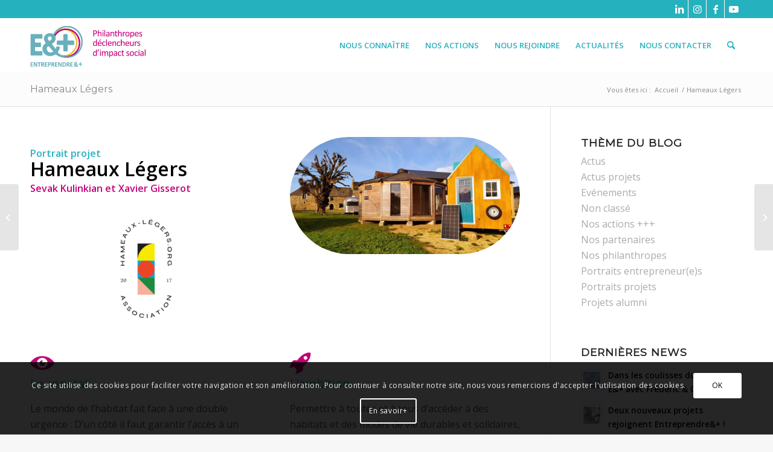

--- FILE ---
content_type: text/html; charset=UTF-8
request_url: https://www.entreprendreetplus.org/hameaux-legers/?avia-element-paging=4
body_size: 22244
content:
<!DOCTYPE html>
<html lang="fr-FR" class="html_stretched responsive av-preloader-disabled  html_header_top html_logo_left html_main_nav_header html_menu_right html_slim html_header_sticky html_header_shrinking html_header_topbar_active html_mobile_menu_phone html_header_searchicon html_content_align_center html_header_unstick_top_disabled html_header_stretch_disabled html_elegant-blog html_av-overlay-side html_av-overlay-side-classic html_av-submenu-noclone html_entry_id_6643 av-cookies-consent-show-message-bar av-cookies-cookie-consent-enabled av-cookies-can-opt-out av-cookies-user-silent-accept avia-cookie-check-browser-settings av-default-lightbox av-no-preview html_text_menu_active av-mobile-menu-switch-default">
<head>
<meta charset="UTF-8" />


<!-- mobile setting -->
<meta name="viewport" content="width=device-width, initial-scale=1">

<!-- Scripts/CSS and wp_head hook -->
<meta name='robots' content='index, follow, max-image-preview:large, max-snippet:-1, max-video-preview:-1' />

				<script type='text/javascript'>

				function avia_cookie_check_sessionStorage()
				{
					//	FF throws error when all cookies blocked !!
					var sessionBlocked = false;
					try
					{
						var test = sessionStorage.getItem( 'aviaCookieRefused' ) != null;
					}
					catch(e)
					{
						sessionBlocked = true;
					}

					var aviaCookieRefused = ! sessionBlocked ? sessionStorage.getItem( 'aviaCookieRefused' ) : null;

					var html = document.getElementsByTagName('html')[0];

					/**
					 * Set a class to avoid calls to sessionStorage
					 */
					if( sessionBlocked || aviaCookieRefused )
					{
						if( html.className.indexOf('av-cookies-session-refused') < 0 )
						{
							html.className += ' av-cookies-session-refused';
						}
					}

					if( sessionBlocked || aviaCookieRefused || document.cookie.match(/aviaCookieConsent/) )
					{
						if( html.className.indexOf('av-cookies-user-silent-accept') >= 0 )
						{
							 html.className = html.className.replace(/\bav-cookies-user-silent-accept\b/g, '');
						}
					}
				}

				avia_cookie_check_sessionStorage();

			</script>
			
	<!-- This site is optimized with the Yoast SEO plugin v17.8 - https://yoast.com/wordpress/plugins/seo/ -->
	<title>Hameaux Légers - Entreprendre&amp;+</title>
	<meta name="description" content="Page de présentation du projet Hameaux Légers que nous soutenons depuis Janvier 2021." />
	<link rel="canonical" href="https://www.entreprendreetplus.org/hameaux-legers/" />
	<meta property="og:locale" content="fr_FR" />
	<meta property="og:type" content="article" />
	<meta property="og:title" content="Hameaux Légers - Entreprendre&amp;+" />
	<meta property="og:description" content="Page de présentation du projet Hameaux Légers que nous soutenons depuis Janvier 2021." />
	<meta property="og:url" content="https://www.entreprendreetplus.org/hameaux-legers/" />
	<meta property="og:site_name" content="Entreprendre&amp;+" />
	<meta property="article:publisher" content="https://www.facebook.com/Entreprendre-728371614182955" />
	<meta property="article:published_time" content="2021-01-28T09:17:32+00:00" />
	<meta property="article:modified_time" content="2025-08-07T14:15:09+00:00" />
	<meta property="og:image" content="https://www.entreprendreetplus.org/wp-content/uploads/2021/03/Ecarre-e1705589077834.png" />
	<meta property="og:image:width" content="382" />
	<meta property="og:image:height" content="295" />
	<meta name="twitter:card" content="summary_large_image" />
	<meta name="twitter:label1" content="Écrit par" />
	<meta name="twitter:data1" content="Félicie Goyet" />
	<meta name="twitter:label2" content="Durée de lecture estimée" />
	<meta name="twitter:data2" content="4 minutes" />
	<script type="application/ld+json" class="yoast-schema-graph">{"@context":"https://schema.org","@graph":[{"@type":"Organization","@id":"https://www.entreprendreetplus.org/#organization","name":"Entreprendre&+","url":"https://www.entreprendreetplus.org/","sameAs":["https://www.facebook.com/Entreprendre-728371614182955","https://www.instagram.com/entreprendreetplus/","https://www.linkedin.com/company/entreprendreetplus","https://www.youtube.com/channel/UCHhHH1ALmL_p7FMWDGXYm-g"],"logo":{"@type":"ImageObject","@id":"https://www.entreprendreetplus.org/#logo","inLanguage":"fr-FR","url":"https://www.entreprendreetplus.org/wp-content/uploads/2021/02/E100.jpg","contentUrl":"https://www.entreprendreetplus.org/wp-content/uploads/2021/02/E100.jpg","width":1447,"height":1578,"caption":"Entreprendre&+"},"image":{"@id":"https://www.entreprendreetplus.org/#logo"}},{"@type":"WebSite","@id":"https://www.entreprendreetplus.org/#website","url":"https://www.entreprendreetplus.org/","name":"Entreprendre&+","description":"Philanthropes d\u00e9clencheurs d&#039;impact social","publisher":{"@id":"https://www.entreprendreetplus.org/#organization"},"potentialAction":[{"@type":"SearchAction","target":{"@type":"EntryPoint","urlTemplate":"https://www.entreprendreetplus.org/?s={search_term_string}"},"query-input":"required name=search_term_string"}],"inLanguage":"fr-FR"},{"@type":"ImageObject","@id":"https://www.entreprendreetplus.org/hameaux-legers/#primaryimage","inLanguage":"fr-FR","url":"https://www.entreprendreetplus.org/wp-content/uploads/2021/01/JBPMM.svg","contentUrl":"https://www.entreprendreetplus.org/wp-content/uploads/2021/01/JBPMM.svg","width":80,"height":80},{"@type":"WebPage","@id":"https://www.entreprendreetplus.org/hameaux-legers/#webpage","url":"https://www.entreprendreetplus.org/hameaux-legers/","name":"Hameaux L\u00e9gers - Entreprendre&amp;+","isPartOf":{"@id":"https://www.entreprendreetplus.org/#website"},"primaryImageOfPage":{"@id":"https://www.entreprendreetplus.org/hameaux-legers/#primaryimage"},"datePublished":"2021-01-28T09:17:32+00:00","dateModified":"2025-08-07T14:15:09+00:00","description":"Page de pr\u00e9sentation du projet Hameaux L\u00e9gers que nous soutenons depuis Janvier 2021.","breadcrumb":{"@id":"https://www.entreprendreetplus.org/hameaux-legers/#breadcrumb"},"inLanguage":"fr-FR","potentialAction":[{"@type":"ReadAction","target":["https://www.entreprendreetplus.org/hameaux-legers/"]}]},{"@type":"BreadcrumbList","@id":"https://www.entreprendreetplus.org/hameaux-legers/#breadcrumb","itemListElement":[{"@type":"ListItem","position":1,"name":"Accueil","item":"https://www.entreprendreetplus.org/"},{"@type":"ListItem","position":2,"name":"Hameaux L\u00e9gers"}]},{"@type":"Article","@id":"https://www.entreprendreetplus.org/hameaux-legers/#article","isPartOf":{"@id":"https://www.entreprendreetplus.org/hameaux-legers/#webpage"},"author":{"@id":"https://www.entreprendreetplus.org/#/schema/person/1660a665c07ad344a09c93c275dc166d"},"headline":"Hameaux L\u00e9gers","datePublished":"2021-01-28T09:17:32+00:00","dateModified":"2025-08-07T14:15:09+00:00","mainEntityOfPage":{"@id":"https://www.entreprendreetplus.org/hameaux-legers/#webpage"},"wordCount":2072,"publisher":{"@id":"https://www.entreprendreetplus.org/#organization"},"image":{"@id":"https://www.entreprendreetplus.org/hameaux-legers/#primaryimage"},"thumbnailUrl":"https://www.entreprendreetplus.org/wp-content/uploads/2021/01/JBPMM.svg","articleSection":["Projets alumni"],"inLanguage":"fr-FR"},{"@type":"Person","@id":"https://www.entreprendreetplus.org/#/schema/person/1660a665c07ad344a09c93c275dc166d","name":"F\u00e9licie Goyet","sameAs":["https://www.entreprendreetplus.org/"],"url":"https://www.entreprendreetplus.org/author/felicie/"}]}</script>
	<!-- / Yoast SEO plugin. -->


<link rel='dns-prefetch' href='//s.w.org' />
<link rel="alternate" type="application/rss+xml" title="Entreprendre&amp;+ &raquo; Flux" href="https://www.entreprendreetplus.org/feed/" />
<link rel="alternate" type="application/rss+xml" title="Entreprendre&amp;+ &raquo; Flux des commentaires" href="https://www.entreprendreetplus.org/comments/feed/" />

<!-- google webfont font replacement -->

			<script type='text/javascript'>

				(function() {

					/*	check if webfonts are disabled by user setting via cookie - or user must opt in.	*/
					var html = document.getElementsByTagName('html')[0];
					var cookie_check = html.className.indexOf('av-cookies-needs-opt-in') >= 0 || html.className.indexOf('av-cookies-can-opt-out') >= 0;
					var allow_continue = true;
					var silent_accept_cookie = html.className.indexOf('av-cookies-user-silent-accept') >= 0;

					if( cookie_check && ! silent_accept_cookie )
					{
						if( ! document.cookie.match(/aviaCookieConsent/) || html.className.indexOf('av-cookies-session-refused') >= 0 )
						{
							allow_continue = false;
						}
						else
						{
							if( ! document.cookie.match(/aviaPrivacyRefuseCookiesHideBar/) )
							{
								allow_continue = false;
							}
							else if( ! document.cookie.match(/aviaPrivacyEssentialCookiesEnabled/) )
							{
								allow_continue = false;
							}
							else if( document.cookie.match(/aviaPrivacyGoogleWebfontsDisabled/) )
							{
								allow_continue = false;
							}
						}
					}

					if( allow_continue )
					{
						var f = document.createElement('link');

						f.type 	= 'text/css';
						f.rel 	= 'stylesheet';
						f.href 	= '//fonts.googleapis.com/css?family=Montserrat%7COpen+Sans:400,600';
						f.id 	= 'avia-google-webfont';

						document.getElementsByTagName('head')[0].appendChild(f);
					}
				})();

			</script>
					<script type="text/javascript">
			window._wpemojiSettings = {"baseUrl":"https:\/\/s.w.org\/images\/core\/emoji\/13.1.0\/72x72\/","ext":".png","svgUrl":"https:\/\/s.w.org\/images\/core\/emoji\/13.1.0\/svg\/","svgExt":".svg","source":{"concatemoji":"https:\/\/www.entreprendreetplus.org\/wp-includes\/js\/wp-emoji-release.min.js?ver=5.8.12"}};
			!function(e,a,t){var n,r,o,i=a.createElement("canvas"),p=i.getContext&&i.getContext("2d");function s(e,t){var a=String.fromCharCode;p.clearRect(0,0,i.width,i.height),p.fillText(a.apply(this,e),0,0);e=i.toDataURL();return p.clearRect(0,0,i.width,i.height),p.fillText(a.apply(this,t),0,0),e===i.toDataURL()}function c(e){var t=a.createElement("script");t.src=e,t.defer=t.type="text/javascript",a.getElementsByTagName("head")[0].appendChild(t)}for(o=Array("flag","emoji"),t.supports={everything:!0,everythingExceptFlag:!0},r=0;r<o.length;r++)t.supports[o[r]]=function(e){if(!p||!p.fillText)return!1;switch(p.textBaseline="top",p.font="600 32px Arial",e){case"flag":return s([127987,65039,8205,9895,65039],[127987,65039,8203,9895,65039])?!1:!s([55356,56826,55356,56819],[55356,56826,8203,55356,56819])&&!s([55356,57332,56128,56423,56128,56418,56128,56421,56128,56430,56128,56423,56128,56447],[55356,57332,8203,56128,56423,8203,56128,56418,8203,56128,56421,8203,56128,56430,8203,56128,56423,8203,56128,56447]);case"emoji":return!s([10084,65039,8205,55357,56613],[10084,65039,8203,55357,56613])}return!1}(o[r]),t.supports.everything=t.supports.everything&&t.supports[o[r]],"flag"!==o[r]&&(t.supports.everythingExceptFlag=t.supports.everythingExceptFlag&&t.supports[o[r]]);t.supports.everythingExceptFlag=t.supports.everythingExceptFlag&&!t.supports.flag,t.DOMReady=!1,t.readyCallback=function(){t.DOMReady=!0},t.supports.everything||(n=function(){t.readyCallback()},a.addEventListener?(a.addEventListener("DOMContentLoaded",n,!1),e.addEventListener("load",n,!1)):(e.attachEvent("onload",n),a.attachEvent("onreadystatechange",function(){"complete"===a.readyState&&t.readyCallback()})),(n=t.source||{}).concatemoji?c(n.concatemoji):n.wpemoji&&n.twemoji&&(c(n.twemoji),c(n.wpemoji)))}(window,document,window._wpemojiSettings);
		</script>
		<style type="text/css">
img.wp-smiley,
img.emoji {
	display: inline !important;
	border: none !important;
	box-shadow: none !important;
	height: 1em !important;
	width: 1em !important;
	margin: 0 .07em !important;
	vertical-align: -0.1em !important;
	background: none !important;
	padding: 0 !important;
}
</style>
	<link rel='stylesheet' id='wp-block-library-css'  href='https://www.entreprendreetplus.org/wp-includes/css/dist/block-library/style.min.css?ver=5.8.12' type='text/css' media='all' />
<link rel='stylesheet' id='mediaelement-css'  href='https://www.entreprendreetplus.org/wp-includes/js/mediaelement/mediaelementplayer-legacy.min.css?ver=4.2.16' type='text/css' media='all' />
<link rel='stylesheet' id='wp-mediaelement-css'  href='https://www.entreprendreetplus.org/wp-includes/js/mediaelement/wp-mediaelement.min.css?ver=5.8.12' type='text/css' media='all' />
<link rel='stylesheet' id='wp-members-css'  href='https://www.entreprendreetplus.org/wp-content/plugins/wp-members/assets/css/forms/generic-no-float.min.css?ver=3.4.0' type='text/css' media='all' />
<link rel='stylesheet' id='wp_mailjet_form_builder_widget-widget-front-styles-css'  href='https://www.entreprendreetplus.org/wp-content/plugins/mailjet-for-wordpress/src/widgetformbuilder/css/front-widget.css?ver=5.5.3' type='text/css' media='all' />
<link rel='stylesheet' id='avia-merged-styles-css'  href='https://www.entreprendreetplus.org/wp-content/uploads/dynamic_avia/avia-merged-styles-cfc03fa714c60d83f8788c476b12d0ad---668d5fb74b1a2.css' type='text/css' media='all' />
<link rel='stylesheet' id='avia-single-post-6643-css'  href='https://www.entreprendreetplus.org/wp-content/uploads/avia_posts_css/post-6643.css?ver=ver-1754581040' type='text/css' media='all' />
<script type='text/javascript' src='https://www.entreprendreetplus.org/wp-includes/js/jquery/jquery.min.js?ver=3.6.0' id='jquery-core-js'></script>
<script type='text/javascript' src='https://www.entreprendreetplus.org/wp-includes/js/jquery/jquery-migrate.min.js?ver=3.3.2' id='jquery-migrate-js'></script>
<link rel="https://api.w.org/" href="https://www.entreprendreetplus.org/wp-json/" /><link rel="alternate" type="application/json" href="https://www.entreprendreetplus.org/wp-json/wp/v2/posts/6643" /><link rel="EditURI" type="application/rsd+xml" title="RSD" href="https://www.entreprendreetplus.org/xmlrpc.php?rsd" />
<link rel="wlwmanifest" type="application/wlwmanifest+xml" href="https://www.entreprendreetplus.org/wp-includes/wlwmanifest.xml" /> 
<meta name="generator" content="WordPress 5.8.12" />
<link rel='shortlink' href='https://www.entreprendreetplus.org/?p=6643' />
<link rel="alternate" type="application/json+oembed" href="https://www.entreprendreetplus.org/wp-json/oembed/1.0/embed?url=https%3A%2F%2Fwww.entreprendreetplus.org%2Fhameaux-legers%2F" />
<link rel="alternate" type="text/xml+oembed" href="https://www.entreprendreetplus.org/wp-json/oembed/1.0/embed?url=https%3A%2F%2Fwww.entreprendreetplus.org%2Fhameaux-legers%2F&#038;format=xml" />
<link rel="profile" href="http://gmpg.org/xfn/11" />
<link rel="alternate" type="application/rss+xml" title="Entreprendre&amp;+ RSS2 Feed" href="https://www.entreprendreetplus.org/feed/" />
<link rel="pingback" href="https://www.entreprendreetplus.org/xmlrpc.php" />
<!--[if lt IE 9]><script src="https://www.entreprendreetplus.org/wp-content/themes/enfold/js/html5shiv.js"></script><![endif]-->
<link rel="icon" href="https://www.entreprendreetplus.org/wp-content/uploads/2018/09/favicon.png" type="image/png">

<!-- To speed up the rendering and to display the site as fast as possible to the user we include some styles and scripts for above the fold content inline -->
<script type="text/javascript">'use strict';var avia_is_mobile=!1;if(/Android|webOS|iPhone|iPad|iPod|BlackBerry|IEMobile|Opera Mini/i.test(navigator.userAgent)&&'ontouchstart' in document.documentElement){avia_is_mobile=!0;document.documentElement.className+=' avia_mobile '}
else{document.documentElement.className+=' avia_desktop '};document.documentElement.className+=' js_active ';(function(){var e=['-webkit-','-moz-','-ms-',''],n='';for(var t in e){if(e[t]+'transform' in document.documentElement.style){document.documentElement.className+=' avia_transform ';n=e[t]+'transform'};if(e[t]+'perspective' in document.documentElement.style){document.documentElement.className+=' avia_transform3d '}};if(typeof document.getElementsByClassName=='function'&&typeof document.documentElement.getBoundingClientRect=='function'&&avia_is_mobile==!1){if(n&&window.innerHeight>0){setTimeout(function(){var e=0,o={},a=0,t=document.getElementsByClassName('av-parallax'),i=window.pageYOffset||document.documentElement.scrollTop;for(e=0;e<t.length;e++){t[e].style.top='0px';o=t[e].getBoundingClientRect();a=Math.ceil((window.innerHeight+i-o.top)*0.3);t[e].style[n]='translate(0px, '+a+'px)';t[e].style.top='auto';t[e].className+=' enabled-parallax '}},50)}}})();</script><link rel="icon" href="https://www.entreprendreetplus.org/wp-content/uploads/2018/09/cropped-favicon-32x32.png" sizes="32x32" />
<link rel="icon" href="https://www.entreprendreetplus.org/wp-content/uploads/2018/09/cropped-favicon-192x192.png" sizes="192x192" />
<link rel="apple-touch-icon" href="https://www.entreprendreetplus.org/wp-content/uploads/2018/09/cropped-favicon-180x180.png" />
<meta name="msapplication-TileImage" content="https://www.entreprendreetplus.org/wp-content/uploads/2018/09/cropped-favicon-270x270.png" />
		<style type="text/css" id="wp-custom-css">
			.team-member-name {
    font-size: 18px !important;
    text-align: center !important;
}
		</style>
		<style type='text/css'>
@font-face {font-family: 'entypo-fontello'; font-weight: normal; font-style: normal; font-display: auto;
src: url('https://www.entreprendreetplus.org/wp-content/themes/enfold/config-templatebuilder/avia-template-builder/assets/fonts/entypo-fontello.woff2') format('woff2'),
url('https://www.entreprendreetplus.org/wp-content/themes/enfold/config-templatebuilder/avia-template-builder/assets/fonts/entypo-fontello.woff') format('woff'),
url('https://www.entreprendreetplus.org/wp-content/themes/enfold/config-templatebuilder/avia-template-builder/assets/fonts/entypo-fontello.ttf') format('truetype'),
url('https://www.entreprendreetplus.org/wp-content/themes/enfold/config-templatebuilder/avia-template-builder/assets/fonts/entypo-fontello.svg#entypo-fontello') format('svg'),
url('https://www.entreprendreetplus.org/wp-content/themes/enfold/config-templatebuilder/avia-template-builder/assets/fonts/entypo-fontello.eot'),
url('https://www.entreprendreetplus.org/wp-content/themes/enfold/config-templatebuilder/avia-template-builder/assets/fonts/entypo-fontello.eot?#iefix') format('embedded-opentype');
} #top .avia-font-entypo-fontello, body .avia-font-entypo-fontello, html body [data-av_iconfont='entypo-fontello']:before{ font-family: 'entypo-fontello'; }
</style>

<!--
Debugging Info for Theme support: 

Theme: Enfold
Version: 4.8.8
Installed: enfold
AviaFramework Version: 5.0
AviaBuilder Version: 4.8
aviaElementManager Version: 1.0.1
- - - - - - - - - - -
ChildTheme: E&amp;+
ChildTheme Version: 
ChildTheme Installed: enfold

ML:512-PU:82-PLA:13
WP:5.8.12
Compress: CSS:all theme files - JS:all theme files
Updates: enabled - token has changed and not verified
PLAu:11
-->
</head>

<body id="top" class="post-template-default single single-post postid-6643 single-format-standard stretched rtl_columns av-curtain-numeric montserrat open_sans  avia-responsive-images-support" itemscope="itemscope" itemtype="https://schema.org/WebPage" >

	
	<div id='wrap_all'>

	
<header id='header' class='all_colors header_color light_bg_color  av_header_top av_logo_left av_main_nav_header av_menu_right av_slim av_header_sticky av_header_shrinking av_header_stretch_disabled av_mobile_menu_phone av_header_searchicon av_header_unstick_top_disabled av_bottom_nav_disabled  av_header_border_disabled'  role="banner" itemscope="itemscope" itemtype="https://schema.org/WPHeader" >

		<div id='header_meta' class='container_wrap container_wrap_meta  av_icon_active_right av_extra_header_active av_entry_id_6643'>

			      <div class='container'>
			      <ul class='noLightbox social_bookmarks icon_count_4'><li class='social_bookmarks_linkedin av-social-link-linkedin social_icon_1'><a target="_blank" aria-label="Lien vers LinkedIn" href='https://www.linkedin.com/company/entreprendreetplus/' aria-hidden='false' data-av_icon='' data-av_iconfont='entypo-fontello' title='LinkedIn' rel="noopener"><span class='avia_hidden_link_text'>LinkedIn</span></a></li><li class='social_bookmarks_instagram av-social-link-instagram social_icon_2'><a target="_blank" aria-label="Lien vers Instagram" href='https://www.instagram.com/entreprendreetplus/' aria-hidden='false' data-av_icon='' data-av_iconfont='entypo-fontello' title='Instagram' rel="noopener"><span class='avia_hidden_link_text'>Instagram</span></a></li><li class='social_bookmarks_facebook av-social-link-facebook social_icon_3'><a target="_blank" aria-label="Lien vers Facebook" href='https://www.facebook.com/Entreprendre-728371614182955' aria-hidden='false' data-av_icon='' data-av_iconfont='entypo-fontello' title='Facebook' rel="noopener"><span class='avia_hidden_link_text'>Facebook</span></a></li><li class='social_bookmarks_youtube av-social-link-youtube social_icon_4'><a target="_blank" aria-label="Lien vers Youtube" href='https://www.youtube.com/channel/UCHhHH1ALmL_p7FMWDGXYm-g' aria-hidden='false' data-av_icon='' data-av_iconfont='entypo-fontello' title='Youtube' rel="noopener"><span class='avia_hidden_link_text'>Youtube</span></a></li></ul>			      </div>
		</div>

		<div  id='header_main' class='container_wrap container_wrap_logo'>

        <div class='container av-logo-container'><div class='inner-container'><span class='logo avia-standard-logo'><a href='https://www.entreprendreetplus.org/' class=''><img src="https://www.entreprendreetplus.org/wp-content/uploads/2018/09/lE-tetière.png" srcset="https://www.entreprendreetplus.org/wp-content/uploads/2018/09/lE-tetière.png 340w, https://www.entreprendreetplus.org/wp-content/uploads/2018/09/lE-tetière-300x138.png 300w" sizes="(max-width: 340px) 100vw, 340px" height="100" width="300" alt='Entreprendre&amp;+' title='lE&#038;+-tetière' /></a></span><nav class='main_menu' data-selectname='Sélectionner une page'  role="navigation" itemscope="itemscope" itemtype="https://schema.org/SiteNavigationElement" ><div class="avia-menu av-main-nav-wrap"><ul role="menu" class="menu av-main-nav" id="avia-menu"><li role="menuitem" id="menu-item-4971" class="menu-item menu-item-type-custom menu-item-object-custom menu-item-has-children menu-item-top-level menu-item-top-level-1"><a href="#" itemprop="url" tabindex="0"><span class="avia-bullet"></span><span class="avia-menu-text">NOUS CONNAÎTRE</span><span class="avia-menu-fx"><span class="avia-arrow-wrap"><span class="avia-arrow"></span></span></span></a>


<ul class="sub-menu">
	<li role="menuitem" id="menu-item-1514" class="menu-item menu-item-type-post_type menu-item-object-page"><a href="https://www.entreprendreetplus.org/qui-sommes-nous/" itemprop="url" tabindex="0"><span class="avia-bullet"></span><span class="avia-menu-text">Qui sommes-nous ?</span></a></li>
	<li role="menuitem" id="menu-item-540" class="menu-item menu-item-type-post_type menu-item-object-page"><a href="https://www.entreprendreetplus.org/organisation-et-equipe/" itemprop="url" tabindex="0"><span class="avia-bullet"></span><span class="avia-menu-text">Notre équipe</span></a></li>
	<li role="menuitem" id="menu-item-1871" class="menu-item menu-item-type-post_type menu-item-object-page"><a href="https://www.entreprendreetplus.org/nos-partenaires/" itemprop="url" tabindex="0"><span class="avia-bullet"></span><span class="avia-menu-text">Nos partenaires</span></a></li>
	<li role="menuitem" id="menu-item-2774" class="menu-item menu-item-type-post_type menu-item-object-page"><a href="https://www.entreprendreetplus.org/notre-histoire/" itemprop="url" tabindex="0"><span class="avia-bullet"></span><span class="avia-menu-text">Notre histoire</span></a></li>
</ul>
</li>
<li role="menuitem" id="menu-item-4972" class="menu-item menu-item-type-custom menu-item-object-custom menu-item-has-children menu-item-top-level menu-item-top-level-2"><a href="#" itemprop="url" tabindex="0"><span class="avia-bullet"></span><span class="avia-menu-text">NOS ACTIONS</span><span class="avia-menu-fx"><span class="avia-arrow-wrap"><span class="avia-arrow"></span></span></span></a>


<ul class="sub-menu">
	<li role="menuitem" id="menu-item-2809" class="menu-item menu-item-type-post_type menu-item-object-page"><a href="https://www.entreprendreetplus.org/ambition/" itemprop="url" tabindex="0"><span class="avia-bullet"></span><span class="avia-menu-text">Notre accompagnement</span></a></li>
	<li role="menuitem" id="menu-item-2792" class="menu-item menu-item-type-post_type menu-item-object-page"><a href="https://www.entreprendreetplus.org/projets-en-cours/" itemprop="url" tabindex="0"><span class="avia-bullet"></span><span class="avia-menu-text">Les projets soutenus</span></a></li>
	<li role="menuitem" id="menu-item-2908" class="menu-item menu-item-type-post_type menu-item-object-page"><a href="https://www.entreprendreetplus.org/nos-actions/" itemprop="url" tabindex="0"><span class="avia-bullet"></span><span class="avia-menu-text">Agir à la Racine</span></a></li>
	<li role="menuitem" id="menu-item-5664" class="menu-item menu-item-type-post_type menu-item-object-page"><a href="https://www.entreprendreetplus.org/chiffres-cles/" itemprop="url" tabindex="0"><span class="avia-bullet"></span><span class="avia-menu-text">Notre impact</span></a></li>
</ul>
</li>
<li role="menuitem" id="menu-item-3603" class="menu-item menu-item-type-custom menu-item-object-custom menu-item-has-children menu-item-top-level menu-item-top-level-3"><a href="#" itemprop="url" tabindex="0"><span class="avia-bullet"></span><span class="avia-menu-text">NOUS REJOINDRE</span><span class="avia-menu-fx"><span class="avia-arrow-wrap"><span class="avia-arrow"></span></span></span></a>


<ul class="sub-menu">
	<li role="menuitem" id="menu-item-2856" class="menu-item menu-item-type-post_type menu-item-object-page"><a href="https://www.entreprendreetplus.org/nos-philanthropes/" itemprop="url" tabindex="0"><span class="avia-bullet"></span><span class="avia-menu-text">Nos entrepreneurs philanthropes</span></a></li>
	<li role="menuitem" id="menu-item-2890" class="menu-item menu-item-type-post_type menu-item-object-page"><a href="https://www.entreprendreetplus.org/entrepreneurs-philanthropes/" itemprop="url" tabindex="0"><span class="avia-bullet"></span><span class="avia-menu-text">Rejoindre l&rsquo;alliance E&#038;+</span></a></li>
</ul>
</li>
<li role="menuitem" id="menu-item-3427" class="menu-item menu-item-type-post_type menu-item-object-page menu-item-top-level menu-item-top-level-4"><a href="https://www.entreprendreetplus.org/actualites/" itemprop="url" tabindex="0"><span class="avia-bullet"></span><span class="avia-menu-text">ACTUALITÉS</span><span class="avia-menu-fx"><span class="avia-arrow-wrap"><span class="avia-arrow"></span></span></span></a></li>
<li role="menuitem" id="menu-item-3602" class="menu-item menu-item-type-post_type menu-item-object-page menu-item-top-level menu-item-top-level-5"><a href="https://www.entreprendreetplus.org/nous-contacter/" itemprop="url" tabindex="0"><span class="avia-bullet"></span><span class="avia-menu-text">NOUS CONTACTER</span><span class="avia-menu-fx"><span class="avia-arrow-wrap"><span class="avia-arrow"></span></span></span></a></li>
<li id="menu-item-search" class="noMobile menu-item menu-item-search-dropdown menu-item-avia-special" role="menuitem"><a aria-label="Rechercher" href="?s=" rel="nofollow" data-avia-search-tooltip="

&lt;form role=&quot;search&quot; action=&quot;https://www.entreprendreetplus.org/&quot; id=&quot;searchform&quot; method=&quot;get&quot; class=&quot;&quot;&gt;
	&lt;div&gt;
		&lt;input type=&quot;submit&quot; value=&quot;&quot; id=&quot;searchsubmit&quot; class=&quot;button avia-font-entypo-fontello&quot; /&gt;
		&lt;input type=&quot;text&quot; id=&quot;s&quot; name=&quot;s&quot; value=&quot;&quot; placeholder='Rechercher' /&gt;
			&lt;/div&gt;
&lt;/form&gt;
" aria-hidden='false' data-av_icon='' data-av_iconfont='entypo-fontello'><span class="avia_hidden_link_text">Rechercher</span></a></li><li class="av-burger-menu-main menu-item-avia-special ">
	        			<a href="#" aria-label="Menu" aria-hidden="false">
							<span class="av-hamburger av-hamburger--spin av-js-hamburger">
								<span class="av-hamburger-box">
						          <span class="av-hamburger-inner"></span>
						          <strong>Menu</strong>
								</span>
							</span>
							<span class="avia_hidden_link_text">Menu</span>
						</a>
	        		   </li></ul></div></nav></div> </div> 
		<!-- end container_wrap-->
		</div>
		<div class='header_bg'></div>

<!-- end header -->
</header>

	<div id='main' class='all_colors' data-scroll-offset='88'>

	<div class='stretch_full container_wrap alternate_color light_bg_color title_container'><div class='container'><h1 class='main-title entry-title '><a href='https://www.entreprendreetplus.org/hameaux-legers/' rel='bookmark' title='Lien permanent : Hameaux Légers'  itemprop="headline" >Hameaux Légers</a></h1><div class="breadcrumb breadcrumbs avia-breadcrumbs"><div class="breadcrumb-trail" ><span class="trail-before"><span class="breadcrumb-title">Vous êtes ici :</span></span> <span  itemscope="itemscope" itemtype="https://schema.org/BreadcrumbList" ><span  itemscope="itemscope" itemtype="https://schema.org/ListItem" itemprop="itemListElement" ><a itemprop="url" href="https://www.entreprendreetplus.org" title="Entreprendre&amp;+" rel="home" class="trail-begin"><span itemprop="name">Accueil</span></a><span itemprop="position" class="hidden">1</span></span></span> <span class="sep">/</span> <span class="trail-end">Hameaux Légers</span></div></div></div></div><div   class='main_color container_wrap_first container_wrap sidebar_right'  ><div class='container av-section-cont-open' ><main  role="main" itemscope="itemscope" itemtype="https://schema.org/Blog"  class='template-page content  av-content-small alpha units'><div class='post-entry post-entry-type-page post-entry-6643'><div class='entry-content-wrapper clearfix'><div class='flex_column av-304m0p-31536ee401bc551c9f52e42c9b5b4fca av_one_half  avia-builder-el-0  el_before_av_one_half  avia-builder-el-first  first flex_column_div av-zero-column-padding '   ><section  class='av_textblock_section av-jnekbwjz-24d8649c68342be28ef7835209578a99'  itemscope="itemscope" itemtype="https://schema.org/BlogPosting" itemprop="blogPost" ><div class='avia_textblock'  itemprop="text" ><p><b><span style="color: #26b1be;">Portrait projet</span><br />
<span style="font-size: 32px; color: #000000;">Hameaux Légers</span><br />
<a href="https://www.entreprendreetplus.org/sevak-kulinkian-et-xavier-gisserot-hameaux-legers/" data-wplink-edit="true"><span style="color: #c40079;">Sevak Kulinkian et </span></a></b><b><a href="https://www.entreprendreetplus.org/sevak-kulinkian-et-xavier-gisserot-hameaux-legers/"><span style="color: #c40079;">Xavier Gisserot</span></a></b></p>
</div></section>
<div  class='hr av-jneklp2z-00bd8873253543af3101822f62fd3634 hr-invisible  avia-builder-el-2  el_after_av_textblock  el_before_av_image '><span class='hr-inner '><span class="hr-inner-style"></span></span></div>
<div  class='avia-image-container av-jnekm9no-3f7b4c1c0fd31cfa4434733f4112a469 av-styling- avia-align-center  avia-builder-el-3  el_after_av_hr  avia-builder-el-last '  itemprop="image" itemscope="itemscope" itemtype="https://schema.org/ImageObject" ><div class="avia-image-container-inner"><div class="avia-image-overlay-wrap"><img class='wp-image-6663 avia-img-lazy-loading-not-6663 avia_image' src="https://www.entreprendreetplus.org/wp-content/uploads/2021/01/hameaux-legers-e1611845606611.png" alt='Logo Hameaux Légers' title='Logo Hameaux Légers'  height="173" width="100"  itemprop="thumbnailUrl"  /></div></div></div></div><div class='flex_column av-304m0p-c45d2458aae616dfe4a54a5082154d21 av_one_half  avia-builder-el-4  el_after_av_one_half  el_before_av_one_half  flex_column_div av-zero-column-padding '   ><div  class='avia-image-container av-jnekm9no-eb509f2259da3865a74c8db2e75c5cbf av-styling-circle avia-align-center  avia-builder-el-5  el_before_av_image  avia-builder-el-first '  itemprop="image" itemscope="itemscope" itemtype="https://schema.org/ImageObject" ><div class="avia-image-container-inner"><div class="avia-image-overlay-wrap"><img class='wp-image-6731 avia-img-lazy-loading-not-6731 avia_image' src="https://www.entreprendreetplus.org/wp-content/uploads/2021/01/Photo-Hameaux-Légers.jpg" alt='photo d&#039;un hameau léger' title='photo d&#039;un hameau léger'  height="510" width="1000"  itemprop="thumbnailUrl" srcset="https://www.entreprendreetplus.org/wp-content/uploads/2021/01/Photo-Hameaux-Légers.jpg 1000w, https://www.entreprendreetplus.org/wp-content/uploads/2021/01/Photo-Hameaux-Légers-300x153.jpg 300w, https://www.entreprendreetplus.org/wp-content/uploads/2021/01/Photo-Hameaux-Légers-768x392.jpg 768w, https://www.entreprendreetplus.org/wp-content/uploads/2021/01/Photo-Hameaux-Légers-705x360.jpg 705w, https://www.entreprendreetplus.org/wp-content/uploads/2021/01/Photo-Hameaux-Légers-450x230.jpg 450w" sizes="(max-width: 1000px) 100vw, 1000px" /></div></div></div></div></p>
<div class='flex_column av-304m0p-31536ee401bc551c9f52e42c9b5b4fca av_one_half  avia-builder-el-7  el_after_av_one_half  el_before_av_one_half  first flex_column_div av-zero-column-padding column-top-margin'   ><span  class='av_font_icon av-jnekzdya-d58b3f2c4f6030ba6ce865c7cb4f0e97 avia_animate_when_visible av-icon-style- avia-icon-pos-left avia-icon-animate'><span class='av-icon-char' aria-hidden='true' data-av_icon='' data-av_iconfont='entypo-fontello' ></span></span>
<section  class='av_textblock_section av-jnekbwjz-d2aa231630215276eafe93f9453e9a9e'  itemscope="itemscope" itemtype="https://schema.org/BlogPosting" itemprop="blogPost" ><div class='avia_textblock'  itemprop="text" ><p><span style="font-size: 20px; color: #26b1be;">Le constat</span></p>
<p>Le monde de l&rsquo;habitat fait face à une double urgence : D&rsquo;un côté il faut garantir l&rsquo;accès à un habitat décent, adapté et accessible pour tous. De l&rsquo;autre, il faut créer des habitats qui respectent l&rsquo;environnement.</p>
<p>Sur cette problématique, trois constats ont mené à la création d&rsquo;Hameaux Légers. Tout d&rsquo;abord, l&rsquo;habitat classique ne respecte pas l&rsquo;environment puisqu&rsquo;il est le premier responsable de l&rsquo;artificialisation des sols en France. Ensuite, les territoires ruraux qui se meurent de plus en plus. Pour finir, les français n&rsquo;arrivent que rarement à franchir le pas et ont peur de l&rsquo;isolement.</p>
</div></section>
<div  class='hr av-6agks3-0573a300e34c8fbc0e1d36388ef64693 hr-default  avia-builder-el-10  el_after_av_textblock  el_before_av_textblock '><span class='hr-inner '><span class="hr-inner-style"></span></span></div>
<section  class='av_textblock_section av-klgnuijt-359ca4e99581215c7b5333b97bb7da87'  itemscope="itemscope" itemtype="https://schema.org/BlogPosting" itemprop="blogPost" ><div class='avia_textblock'  itemprop="text" ><p class="title style-scope ytd-video-primary-info-renderer"><span style="color: #2bb1be;">Journée de lancement de l&rsquo;accompagnement d&rsquo;Hameaux Légers</span></p>
</div></section>
<div  class='avia-video av-klgny8vp-09f80c1e506900b201dc6a1007d58b43 avia-video-16-9 av-lazyload-immediate av-lazyload-video-embed'  itemprop="video" itemtype="https://schema.org/VideoObject"  data-original_url='https://youtu.be/biVeKxKHSgw'><script type='text/html' class='av-video-tmpl'><div class='avia-iframe-wrap'><iframe title="Journée de lancement de l&#039;accompagnement d&#039;Hameaux Légers" width="1500" height="844" src="https://www.youtube.com/embed/biVeKxKHSgw?feature=oembed&autoplay=0&loop=0&controls=1&mute=0" frameborder="0" allow="accelerometer; autoplay; clipboard-write; encrypted-media; gyroscope; picture-in-picture" allowfullscreen></iframe></div></script><div class='av-click-to-play-overlay'><div class="avia_playpause_icon"></div></div></div></div><div class='flex_column av-304m0p-c45d2458aae616dfe4a54a5082154d21 av_one_half  avia-builder-el-13  el_after_av_one_half  el_before_av_hr  flex_column_div av-zero-column-padding column-top-margin'   ><span  class='av_font_icon av-jnekzdya-fc2f3076daa331ea3afe6e7f20dc0853 avia_animate_when_visible av-icon-style- avia-icon-pos-left avia-icon-animate'><span class='av-icon-char' aria-hidden='true' data-av_icon='' data-av_iconfont='entypo-fontello' ></span></span>
<section  class='av_textblock_section av-jnekbwjz-24d8649c68342be28ef7835209578a99'  itemscope="itemscope" itemtype="https://schema.org/BlogPosting" itemprop="blogPost" ><div class='avia_textblock'  itemprop="text" ><p style="text-align: justify;"><span style="font-size: 20px; color: #26b1be;">L&rsquo;ambition<br />
</span></p>
<p>Permettre à toutes et à tous d’accéder à des habitats et des modes de vie durables et solidaires, pour des territoires plus vivants.</p>
</div></section>
<div  class='hr av-3kicc3-77cb1109fc9dcdc6eeb4c8a632ed3686 hr-default  avia-builder-el-16  el_after_av_textblock  el_before_av_textblock '><span class='hr-inner '><span class="hr-inner-style"></span></span></div>
<section  class='av_textblock_section av-jnekbwjz-24d8649c68342be28ef7835209578a99'  itemscope="itemscope" itemtype="https://schema.org/BlogPosting" itemprop="blogPost" ><div class='avia_textblock'  itemprop="text" ><p><span style="font-size: 20px; color: #26b1be;">Les actions<br />
</span></p>
<p><strong>Sensibiliser et relier</strong></p>
<p>Partager leur vision au plus grand nombre, fédérer un réseau d&rsquo;acteurs engagés pour l&rsquo;habitat réversible et encourager les élu(e)s à accueillir des hameaux légers.</p>
<p><strong>Transmettre</strong></p>
<p>Créer et relayer les ressources &#8211; savoir-faire, outils, réseaux &#8211; permettant d&rsquo;accéder à des habitats et des modes de vie durables et solidaires.</p>
<p><strong>Accompagner</strong></p>
<p>Aider les individus, les collectifs et collectivités à mûrir, concrétiser et relier leurs projets, dans le respect des aspirations et des rythmes de chacun(e)s.</p>
</div></section></div><div  class='hr av-jneklp2z-00bd8873253543af3101822f62fd3634 hr-invisible  avia-builder-el-18  el_after_av_one_half  el_before_av_one_fifth '><span class='hr-inner '><span class="hr-inner-style"></span></span></div></p>
<div class='flex_column_table av-21o98p-2b7424c79a6fcadd5247bfe2753c8d64 sc-av_one_fifth av-equal-height-column-flextable'><div class='flex_column av-21o98p-2b7424c79a6fcadd5247bfe2753c8d64 av_one_fifth  avia-builder-el-19  el_after_av_hr  el_before_av_three_fifth  first no_margin flex_column_table_cell av-equal-height-column av-align-middle '   ><div  class='avia-image-container av-jnem1oul-4dc857055e1b6450a74e1233068be38f av-styling- avia-align-center  avia-builder-el-20  avia-builder-el-no-sibling '  itemprop="image" itemscope="itemscope" itemtype="https://schema.org/ImageObject" ><div class="avia-image-container-inner"><div class="avia-image-overlay-wrap"><img class='wp-image-3626 avia-img-lazy-loading-not-3626 avia_image' src="https://www.entreprendreetplus.org/wp-content/uploads/2018/09/favicon-180x180.png" alt='' title='favicon'  height="180" width="180"  itemprop="thumbnailUrl" srcset="https://www.entreprendreetplus.org/wp-content/uploads/2018/09/favicon-180x180.png 180w, https://www.entreprendreetplus.org/wp-content/uploads/2018/09/favicon-80x80.png 80w, https://www.entreprendreetplus.org/wp-content/uploads/2018/09/favicon-300x300.png 300w, https://www.entreprendreetplus.org/wp-content/uploads/2018/09/favicon-36x36.png 36w, https://www.entreprendreetplus.org/wp-content/uploads/2018/09/favicon-120x120.png 120w, https://www.entreprendreetplus.org/wp-content/uploads/2018/09/favicon-450x450.png 450w, https://www.entreprendreetplus.org/wp-content/uploads/2018/09/favicon-144x144.png 144w, https://www.entreprendreetplus.org/wp-content/uploads/2018/09/favicon.png 512w" sizes="(max-width: 180px) 100vw, 180px" /></div></div></div></div>
<div class='flex_column av-304m0p-8c139deb9b225e516a2c35f3e092c4f0 av_three_fifth  avia-builder-el-21  el_after_av_one_fifth  el_before_av_one_fifth  no_margin flex_column_table_cell av-equal-height-column av-align-middle '   ><div  class='hr av-jneklp2z-00bd8873253543af3101822f62fd3634 hr-invisible  avia-builder-el-22  el_before_av_textblock  avia-builder-el-first '><span class='hr-inner '><span class="hr-inner-style"></span></span></div>
<section  class='av_textblock_section av-jnekbwjz-24d8649c68342be28ef7835209578a99'  itemscope="itemscope" itemtype="https://schema.org/BlogPosting" itemprop="blogPost" ><div class='avia_textblock'  itemprop="text" ><p style="text-align: center;"><strong><span style="font-size: 20px; color: #26b1be;">Ce qui nous a séduits…</span></strong></p>
<p>Sous ses airs de projet utopique, Hameaux Légers a un potentiel d&rsquo;impact très fort et tente d&rsquo;apporter une réponse très concrète et innovante à des défis à la fois sociaux et environnementaux majeurs liés à l&rsquo;habitat. Les 2 co-fondateur, Sevak et Xavier, sont des entrepreneurs visionnaires et pragmatiques dont l&rsquo;énergie et la capacité d&rsquo;écoute nous ont vraiment donné envie de les soutenir et les accompagner !</p>
</div></section>
<div  class='hr av-jneklp2z-00bd8873253543af3101822f62fd3634 hr-invisible  avia-builder-el-24  el_after_av_textblock  avia-builder-el-last '><span class='hr-inner '><span class="hr-inner-style"></span></span></div></div>
<div class='flex_column av-21o98p-0ebc5da7108cda5bc65f13eab9134479 av_one_fifth  avia-builder-el-25  el_after_av_three_fifth  el_before_av_hr  no_margin flex_column_table_cell av-equal-height-column av-align-middle '   ><div  class='avia-button-wrap avia-button-center  avia-builder-el-26  avia-builder-el-no-sibling ' ><a href='https://www.hameaux-legers.org/' class='avia-button avia-button-fullwidth av-jnejns62-3419757ca09ade7935acff56eb31e94b avia-icon_select-yes-left-icon avia-color-custom' target="_blank" rel="noopener noreferrer"><div class='av-button-description av-button-description-above'><p>Voir le</p>
</div><span class='avia_button_icon avia_button_icon_left' aria-hidden='true' data-av_icon='' data-av_iconfont='entypo-fontello'></span><span class='avia_iconbox_title' >SITE</span></a></div></div></div><!--close column table wrapper. Autoclose: 1 -->
<div  class='hr av-jneklp2z-6009b1b5a4d40382298f0df56c73df4a hr-invisible  avia-builder-el-27  el_after_av_one_fifth  el_before_av_one_full '><span class='hr-inner '><span class="hr-inner-style"></span></span></div>
<div class='flex_column av-2uakah-3a7e4504000846283306100b9de47621 av_one_full  avia-builder-el-28  el_after_av_hr  el_before_av_hr  first flex_column_div av-zero-column-padding '   ><section  class='av_textblock_section av-jnekbwjz-24d8649c68342be28ef7835209578a99'  itemscope="itemscope" itemtype="https://schema.org/BlogPosting" itemprop="blogPost" ><div class='avia_textblock'  itemprop="text" ><p style="text-align: center;"><span style="color: #26b1be;"><span style="font-size: 20px;"><b>Les projets soutenus</b></span></span></p>
</div></section>
<div id='av-masonry-1' class='av-masonry av-jnembfog-7a5a6b66c588babc1bc8ab211b96f12c noHover av-flex-size av-no-gap av-hover-overlay-active av-masonry-animation-active av-masonry-col-flexible av-caption-always av-caption-style- av-masonry-entries '><div class="av-masonry-container isotope av-js-disabled"><div class='av-masonry-entry isotope-item av-masonry-item-no-image all_sort portraits-projets_sort  nos-autres-actions_sort '></div><a href="https://www.entreprendreetplus.org/du-pain-des-roses/"  id='av-masonry-1-item-7872' data-av-masonry-item='7872' class='av-masonry-entry isotope-item post-7872 post type-post status-publish format-standard has-post-thumbnail hentry category-portraits-projets all_sort portraits-projets_sort  av-masonry-item-with-image' title="logo p&#038;r"  itemscope="itemscope" itemtype="https://schema.org/BlogPosting" itemprop="blogPost" ><div class='av-inner-masonry-sizer'></div><figure class='av-inner-masonry main_color'><div class="av-masonry-outerimage-container"><div class='av-masonry-image-container'   ><img width="225" height="225" class="wp-image-7874 avia-img-lazy-loading-not-7874"  src="https://www.entreprendreetplus.org/wp-content/uploads/2023/03/pr-logo.png" title="logo p&#038;r" alt="" srcset="https://www.entreprendreetplus.org/wp-content/uploads/2023/03/pr-logo.png 225w, https://www.entreprendreetplus.org/wp-content/uploads/2023/03/pr-logo-80x80.png 80w, https://www.entreprendreetplus.org/wp-content/uploads/2023/03/pr-logo-36x36.png 36w, https://www.entreprendreetplus.org/wp-content/uploads/2023/03/pr-logo-180x180.png 180w" sizes="(max-width: 225px) 100vw, 225px" /></div></div><figcaption class='av-inner-masonry-content site-background'><div class='av-inner-masonry-content-pos'><div class='av-inner-masonry-content-pos-content'><div class='avia-arrow'></div><h3 class='av-masonry-entry-title entry-title '  itemprop="headline" >Du Pain &#038; des Roses</h3><div class='av-masonry-entry-content entry-content'  itemprop="text" >Du Pain et des Roses accompagne la réinsertion des femmes éloignées de l’emploi en leur proposant une formation de fleuriste</div><span class='av-masonry-date meta-color updated'>20 mars 2023</span><span class="av-masonry-text-sep text-sep-author">/</span><span class='av-masonry-author meta-color author'><span class='fn'>par Félicie Goyet</span></span></div></div></figcaption></figure></a><!--end av-masonry entry--><a href="https://www.entreprendreetplus.org/fratries/"  id='av-masonry-1-item-7881' data-av-masonry-item='7881' class='av-masonry-entry isotope-item post-7881 post type-post status-publish format-standard has-post-thumbnail hentry category-portraits-projets all_sort portraits-projets_sort  av-masonry-item-with-image' title="Fratries"  itemscope="itemscope" itemtype="https://schema.org/BlogPosting" itemprop="blogPost" ><div class='av-inner-masonry-sizer'></div><figure class='av-inner-masonry main_color'><div class="av-masonry-outerimage-container"><div class='av-masonry-image-container'   ><img width="80" height="80" class="wp-image-8223 avia-img-lazy-loading-not-8223"  src="https://www.entreprendreetplus.org/wp-content/uploads/2023/03/Fratries.svg" title="Fratries" alt="" /></div></div><figcaption class='av-inner-masonry-content site-background'><div class='av-inner-masonry-content-pos'><div class='av-inner-masonry-content-pos-content'><div class='avia-arrow'></div><h3 class='av-masonry-entry-title entry-title '  itemprop="headline" >Fratries</h3><div class='av-masonry-entry-content entry-content'  itemprop="text" >Fratries développe des colivings pour permettre à des jeunes actifs en situation de handicap ou non de vivre ensemble dans des maisons modernes et bien situées.</div><span class='av-masonry-date meta-color updated'>20 mars 2023</span><span class="av-masonry-text-sep text-sep-author">/</span><span class='av-masonry-author meta-color author'><span class='fn'>par Félicie Goyet</span></span></div></div></figcaption></figure></a><!--end av-masonry entry--><a href="https://www.entreprendreetplus.org/racines-2/"  id='av-masonry-1-item-7787' data-av-masonry-item='7787' class='av-masonry-entry isotope-item post-7787 post type-post status-publish format-standard has-post-thumbnail hentry category-nos-autres-actions category-portraits-projets all_sort nos-autres-actions_sort  portraits-projets_sort  av-masonry-item-with-image' title="Initiative Racines"  itemscope="itemscope" itemtype="https://schema.org/BlogPosting" itemprop="blogPost" ><div class='av-inner-masonry-sizer'></div><figure class='av-inner-masonry main_color'><div class="av-masonry-outerimage-container"><div class='av-masonry-image-container'   ><img width="80" height="80" class="wp-image-8891 avia-img-lazy-loading-not-8891"  src="https://www.entreprendreetplus.org/wp-content/uploads/2022/08/RACINE.svg" title="Initiative Racines" alt="" /></div></div><figcaption class='av-inner-masonry-content site-background'><div class='av-inner-masonry-content-pos'><div class='av-inner-masonry-content-pos-content'><div class='avia-arrow'></div><h3 class='av-masonry-entry-title entry-title '  itemprop="headline" >Initiative Racines</h3><div class='av-masonry-entry-content entry-content'  itemprop="text" >L'initiative Racines accompagne la transformation des pratiques des acteurs philanthropiques pour contribuer au changement systémique.</div><span class='av-masonry-date meta-color updated'>9 août 2022</span><span class="av-masonry-text-sep text-sep-author">/</span><span class='av-masonry-author meta-color author'><span class='fn'>par Félicie Goyet</span></span></div></div></figcaption></figure></a><!--end av-masonry entry--></div><div class='av-masonry-pagination av-masonry-pagination-pagination'><nav class='pagination'><span class='pagination-meta'>Page 4 sur 5</span><a href='https://www.entreprendreetplus.org/hameaux-legers/' class='inactive' >1</a><a href='https://www.entreprendreetplus.org/hameaux-legers/?avia-element-paging=2' class='inactive' >2</a><a href='https://www.entreprendreetplus.org/hameaux-legers/?avia-element-paging=3' class='inactive previous_page' >3</a><span class='current'>4</span><a href='https://www.entreprendreetplus.org/hameaux-legers/?avia-element-paging=5' class='inactive next_page' >5</a></nav>
</div></div></div>
<div  class='hr av-37siur-3bd0854ea806cbfa2657d747b26cb72a hr-default  avia-builder-el-31  el_after_av_one_full  avia-builder-el-last '><span class='hr-inner '><span class="hr-inner-style"></span></span></div>
</div></div></main><!-- close content main element --> <!-- section close by builder template --><aside class='sidebar sidebar_right   alpha units'  role="complementary" itemscope="itemscope" itemtype="https://schema.org/WPSideBar" ><div class='inner_sidebar extralight-border'><section id="categories-3" class="widget clearfix widget_categories"><h3 class="widgettitle">THÈME DU BLOG</h3>
			<ul>
					<li class="cat-item cat-item-6"><a href="https://www.entreprendreetplus.org/category/actualites/">Actus</a>
</li>
	<li class="cat-item cat-item-7"><a href="https://www.entreprendreetplus.org/category/actus-projets/">Actus projets</a>
</li>
	<li class="cat-item cat-item-8"><a href="https://www.entreprendreetplus.org/category/evenements/">Evénements</a>
</li>
	<li class="cat-item cat-item-1"><a href="https://www.entreprendreetplus.org/category/non-classe/">Non classé</a>
</li>
	<li class="cat-item cat-item-16"><a href="https://www.entreprendreetplus.org/category/nos-autres-actions/">Nos actions +++</a>
</li>
	<li class="cat-item cat-item-9"><a href="https://www.entreprendreetplus.org/category/nos-partenaires/">Nos partenaires</a>
</li>
	<li class="cat-item cat-item-10"><a href="https://www.entreprendreetplus.org/category/nos-philanthropes/">Nos philanthropes</a>
</li>
	<li class="cat-item cat-item-14"><a href="https://www.entreprendreetplus.org/category/portrait-entrepreneures/">Portraits entrepreneur(e)s</a>
</li>
	<li class="cat-item cat-item-15"><a href="https://www.entreprendreetplus.org/category/portraits-projets/">Portraits projets</a>
</li>
	<li class="cat-item cat-item-17"><a href="https://www.entreprendreetplus.org/category/nos-projets-alumni/">Projets alumni</a>
</li>
			</ul>

			<span class="seperator extralight-border"></span></section><section id="newsbox-2" class="widget clearfix newsbox"><h3 class="widgettitle">DERNIÈRES NEWS</h3><ul class="news-wrap image_size_widget"><li class="news-content post-format-standard"><a class='news-link' title='Dans les coulisses du mentorat E&#038;+ avec Frédéric &#038; Olivier' href='https://www.entreprendreetplus.org/dans-les-coulisses-du-mentorat-e-avec-frederic-olivier/'><span class='news-thumb '><img width="36" height="36" src="https://www.entreprendreetplus.org/wp-content/uploads/2025/12/Carenews-cover-22-36x36.jpg" class="wp-image-8895 avia-img-lazy-loading-8895 attachment-widget size-widget wp-post-image" alt="" loading="lazy" srcset="https://www.entreprendreetplus.org/wp-content/uploads/2025/12/Carenews-cover-22-36x36.jpg 36w, https://www.entreprendreetplus.org/wp-content/uploads/2025/12/Carenews-cover-22-80x80.jpg 80w, https://www.entreprendreetplus.org/wp-content/uploads/2025/12/Carenews-cover-22-180x180.jpg 180w" sizes="(max-width: 36px) 100vw, 36px" /></span><strong class='news-headline'>Dans les coulisses du mentorat E&#038;+ avec Frédéric &#038; Olivier<span class='news-time'>11 décembre 2025 - 13 h 44 min</span></strong></a></li><li class="news-content post-format-standard"><a class='news-link' title='Deux nouveaux projets rejoignent Entreprendre&#038;+ !' href='https://www.entreprendreetplus.org/deux-nouveaux-projets-rejoignent-entreprendre/'><span class='news-thumb '><img width="36" height="36" src="https://www.entreprendreetplus.org/wp-content/uploads/2025/12/Carenews-cover-18-36x36.jpg" class="wp-image-8846 avia-img-lazy-loading-8846 attachment-widget size-widget wp-post-image" alt="" loading="lazy" srcset="https://www.entreprendreetplus.org/wp-content/uploads/2025/12/Carenews-cover-18-36x36.jpg 36w, https://www.entreprendreetplus.org/wp-content/uploads/2025/12/Carenews-cover-18-80x80.jpg 80w, https://www.entreprendreetplus.org/wp-content/uploads/2025/12/Carenews-cover-18-180x180.jpg 180w" sizes="(max-width: 36px) 100vw, 36px" /></span><strong class='news-headline'>Deux nouveaux projets rejoignent Entreprendre&#038;+ !<span class='news-time'>2 décembre 2025 - 13 h 52 min</span></strong></a></li><li class="news-content post-format-standard"><a class='news-link' title='Learning expedition 2025 : Cap sur Bordeaux !' href='https://www.entreprendreetplus.org/learning-expedition-a-bordeaux/'><span class='news-thumb '><img width="36" height="36" src="https://www.entreprendreetplus.org/wp-content/uploads/2025/12/BC_20251104_VX_ESSBacalan_Entreprendre-18-36x36.jpeg" class="wp-image-8903 avia-img-lazy-loading-8903 attachment-widget size-widget wp-post-image" alt="" loading="lazy" srcset="https://www.entreprendreetplus.org/wp-content/uploads/2025/12/BC_20251104_VX_ESSBacalan_Entreprendre-18-36x36.jpeg 36w, https://www.entreprendreetplus.org/wp-content/uploads/2025/12/BC_20251104_VX_ESSBacalan_Entreprendre-18-80x80.jpeg 80w, https://www.entreprendreetplus.org/wp-content/uploads/2025/12/BC_20251104_VX_ESSBacalan_Entreprendre-18-180x180.jpeg 180w" sizes="(max-width: 36px) 100vw, 36px" /></span><strong class='news-headline'>Learning expedition 2025 : Cap sur Bordeaux !<span class='news-time'>12 novembre 2025 - 15 h 17 min</span></strong></a></li><li class="news-content post-format-standard"><a class='news-link' title='Comment garder son élan entrepreneurial tout en structurant une organisation qui grandit ?' href='https://www.entreprendreetplus.org/8825-2/'><span class='news-thumb '><img width="36" height="36" src="https://www.entreprendreetplus.org/wp-content/uploads/2025/10/meetmymama-36x36.png" class="wp-image-8827 avia-img-lazy-loading-8827 attachment-widget size-widget wp-post-image" alt="" loading="lazy" srcset="https://www.entreprendreetplus.org/wp-content/uploads/2025/10/meetmymama-36x36.png 36w, https://www.entreprendreetplus.org/wp-content/uploads/2025/10/meetmymama-300x300.png 300w, https://www.entreprendreetplus.org/wp-content/uploads/2025/10/meetmymama-80x80.png 80w, https://www.entreprendreetplus.org/wp-content/uploads/2025/10/meetmymama-180x180.png 180w, https://www.entreprendreetplus.org/wp-content/uploads/2025/10/meetmymama.png 600w" sizes="(max-width: 36px) 100vw, 36px" /></span><strong class='news-headline'>Comment garder son élan entrepreneurial tout en structurant une organisation qui grandit ?<span class='news-time'>15 octobre 2025 - 13 h 45 min</span></strong></a></li><li class="news-content post-format-standard"><a class='news-link' title='Le défi de la maturité pour les entrepreneurs sociaux' href='https://www.entreprendreetplus.org/le-defi-de-la-maturite-pour-les-entrepreneurs-sociaux/'><span class='news-thumb '><img width="36" height="36" src="https://www.entreprendreetplus.org/wp-content/uploads/2025/10/1759412942467-36x36.jpg" class="wp-image-8812 avia-img-lazy-loading-8812 attachment-widget size-widget wp-post-image" alt="" loading="lazy" srcset="https://www.entreprendreetplus.org/wp-content/uploads/2025/10/1759412942467-36x36.jpg 36w, https://www.entreprendreetplus.org/wp-content/uploads/2025/10/1759412942467-80x80.jpg 80w, https://www.entreprendreetplus.org/wp-content/uploads/2025/10/1759412942467-180x180.jpg 180w" sizes="(max-width: 36px) 100vw, 36px" /></span><strong class='news-headline'>Le défi de la maturité pour les entrepreneurs sociaux<span class='news-time'>13 octobre 2025 - 14 h 25 min</span></strong></a></li><li class="news-content post-format-standard"><a class='news-link' title='Crise des financements associatifs :  Comment les acteurs philanthropiques peuvent-ils  s’adapter aux besoins ?' href='https://www.entreprendreetplus.org/crise-des-financements-associatifs-comment-les-acteurs-philanthropiques-peuvent-ils-sadapter-aux-besoins/'><span class='news-thumb '><img width="36" height="36" src="https://www.entreprendreetplus.org/wp-content/uploads/2025/10/Carenews-cover-16-36x36.jpg" class="wp-image-8804 avia-img-lazy-loading-8804 attachment-widget size-widget wp-post-image" alt="" loading="lazy" srcset="https://www.entreprendreetplus.org/wp-content/uploads/2025/10/Carenews-cover-16-36x36.jpg 36w, https://www.entreprendreetplus.org/wp-content/uploads/2025/10/Carenews-cover-16-80x80.jpg 80w, https://www.entreprendreetplus.org/wp-content/uploads/2025/10/Carenews-cover-16-180x180.jpg 180w" sizes="(max-width: 36px) 100vw, 36px" /></span><strong class='news-headline'>Crise des financements associatifs :  Comment les acteurs philanthropiques peuvent-ils  s’adapter aux besoins ?<span class='news-time'>8 octobre 2025 - 15 h 43 min</span></strong></a></li></ul><span class="seperator extralight-border"></span></section><section id="newsbox-3" class="widget clearfix newsbox"><h3 class="widgettitle">ÉVÉNEMENTS</h3><ul class="news-wrap image_size_widget"><li class="news-content post-format-standard"><a class='news-link' title='Des retrouvailles “en vrai” sous le signe de l’impact !' href='https://www.entreprendreetplus.org/des-retrouvailles-en-vrai-sous-le-signe-de-limpact/'><span class='news-thumb '><img width="36" height="36" src="https://www.entreprendreetplus.org/wp-content/uploads/2021/07/210622-Ambiance-Restitution-2-36x36.jpg" class="wp-image-7241 avia-img-lazy-loading-7241 attachment-widget size-widget wp-post-image" alt="Photo d&#039;ambiance de la soirée de restitution de notre étude d&#039;impact" loading="lazy" srcset="https://www.entreprendreetplus.org/wp-content/uploads/2021/07/210622-Ambiance-Restitution-2-36x36.jpg 36w, https://www.entreprendreetplus.org/wp-content/uploads/2021/07/210622-Ambiance-Restitution-2-80x80.jpg 80w, https://www.entreprendreetplus.org/wp-content/uploads/2021/07/210622-Ambiance-Restitution-2-180x180.jpg 180w" sizes="(max-width: 36px) 100vw, 36px" /><small class='avia-copyright'>Olivier Sabatier</small></span><strong class='news-headline'>Des retrouvailles “en vrai” sous le signe de l’impact !<span class='news-time'>23 juillet 2021 - 14 h 03 min</span></strong></a></li></ul><span class="seperator extralight-border"></span></section>
<div class="mailjet_widget_form_builder_container">
    <div class="">
        <!-- wp:group -->
<!-- wp:sbi/sbi-feed-block /-->
<!-- /wp:group -->    </div>
</div>
</div></aside>		</div><!--end builder template--></div><!-- close default .container_wrap element -->				<div class='container_wrap footer_color' id='footer'>

					<div class='container'>

						<div class='flex_column av_one_fourth  first el_before_av_one_fourth'><section id="text-10" class="widget clearfix widget_text">			<div class="textwidget"><p><a href="https://www.entreprendreetplus.org/wp-content/uploads/2023/10/E_blc-2.png"><img loading="lazy" class="alignnone  wp-image-8134" src="https://www.entreprendreetplus.org/wp-content/uploads/2023/10/E_blc-2-275x300.png" alt="" width="151" height="164" srcset="https://www.entreprendreetplus.org/wp-content/uploads/2023/10/E_blc-2-275x300.png 275w, https://www.entreprendreetplus.org/wp-content/uploads/2023/10/E_blc-2-944x1030.png 944w, https://www.entreprendreetplus.org/wp-content/uploads/2023/10/E_blc-2-768x838.png 768w, https://www.entreprendreetplus.org/wp-content/uploads/2023/10/E_blc-2-1408x1536.png 1408w, https://www.entreprendreetplus.org/wp-content/uploads/2023/10/E_blc-2-1877x2048.png 1877w, https://www.entreprendreetplus.org/wp-content/uploads/2023/10/E_blc-2-1375x1500.png 1375w, https://www.entreprendreetplus.org/wp-content/uploads/2023/10/E_blc-2-646x705.png 646w" sizes="(max-width: 151px) 100vw, 151px" /></a></p>
</div>
		<span class="seperator extralight-border"></span></section></div><div class='flex_column av_one_fourth  el_after_av_one_fourth el_before_av_one_fourth '><section id="text-8" class="widget clearfix widget_text"><h3 class="widgettitle">Contact</h3>			<div class="textwidget"><p>La Filature &#8211; Bât. 5<br />
32 rue du Faubourg Poissonnière<br />
75010 Paris</p>
<p>contact@entreprendreetplus.org</p>
</div>
		<span class="seperator extralight-border"></span></section></div><div class='flex_column av_one_fourth  el_after_av_one_fourth el_before_av_one_fourth '><section id="text-11" class="widget clearfix widget_text"><h3 class="widgettitle">Rapports d&rsquo;activité</h3>			<div class="textwidget"><p><strong><a href="https://www.entreprendreetplus.org/decouvrez-notre-rapport-dactivite-2024/">Rapport d&rsquo;activité 2024</a></strong></p>
<p><strong><a href="https://www.entreprendreetplus.org/rapport-dactivite-2023/">Rapport d&rsquo;activité 2023</a></strong></p>
<p><strong><a href="https://www.entreprendreetplus.org/rapport-dactivite-2022/" target="_blank" rel="noopener">Rapport d&rsquo;activité 2022</a></strong></p>
<p><strong><a href="https://www.entreprendreetplus.org/rapport-dactivite-2021-entreprendre-fait-le-bilan/" target="_blank" rel="noopener">Rapport d&rsquo;activité 2021</a></strong></p>
</div>
		<span class="seperator extralight-border"></span></section></div><div class='flex_column av_one_fourth  el_after_av_one_fourth el_before_av_one_fourth '><section id="block-2" class="widget clearfix widget_block">
<div class="wp-block-group"><div class="wp-block-group__inner-container"></div></div>
<span class="seperator extralight-border"></span></section>
<div class="mailjet_widget_form_builder_container">
    <div class="">
            </div>
</div>

<div class="mailjet_widget_form_builder_container">
    <div class="">
            </div>
</div>
</div>
					</div>

				<!-- ####### END FOOTER CONTAINER ####### -->
				</div>

	

	
				<footer class='container_wrap socket_color' id='socket'  role="contentinfo" itemscope="itemscope" itemtype="https://schema.org/WPFooter" >
                    <div class='container'>

                        <span class='copyright'>© Copyright - Entreprendre&+ -<a href="http://www.leadleader.fr" target="​ ​blank"title="Stratégie digitale"> ​Création site ​​Lead Leader</a><a href="http://ginsao.fr/creation-site-web-internet-reseaux-sociaux-creation-internet-94/" target="_blank"title="Création site">​ et ​G​insao</a> - <a href="/mentions-legales/"> ​Mentions légales</a></span>

                        <ul class='noLightbox social_bookmarks icon_count_4'><li class='social_bookmarks_linkedin av-social-link-linkedin social_icon_1'><a target="_blank" aria-label="Lien vers LinkedIn" href='https://www.linkedin.com/company/entreprendreetplus/' aria-hidden='false' data-av_icon='' data-av_iconfont='entypo-fontello' title='LinkedIn' rel="noopener"><span class='avia_hidden_link_text'>LinkedIn</span></a></li><li class='social_bookmarks_instagram av-social-link-instagram social_icon_2'><a target="_blank" aria-label="Lien vers Instagram" href='https://www.instagram.com/entreprendreetplus/' aria-hidden='false' data-av_icon='' data-av_iconfont='entypo-fontello' title='Instagram' rel="noopener"><span class='avia_hidden_link_text'>Instagram</span></a></li><li class='social_bookmarks_facebook av-social-link-facebook social_icon_3'><a target="_blank" aria-label="Lien vers Facebook" href='https://www.facebook.com/Entreprendre-728371614182955' aria-hidden='false' data-av_icon='' data-av_iconfont='entypo-fontello' title='Facebook' rel="noopener"><span class='avia_hidden_link_text'>Facebook</span></a></li><li class='social_bookmarks_youtube av-social-link-youtube social_icon_4'><a target="_blank" aria-label="Lien vers Youtube" href='https://www.youtube.com/channel/UCHhHH1ALmL_p7FMWDGXYm-g' aria-hidden='false' data-av_icon='' data-av_iconfont='entypo-fontello' title='Youtube' rel="noopener"><span class='avia_hidden_link_text'>Youtube</span></a></li></ul>
                    </div>

	            <!-- ####### END SOCKET CONTAINER ####### -->
				</footer>


					<!-- end main -->
		</div>

		<a class='avia-post-nav avia-post-prev with-image' href='https://www.entreprendreetplus.org/hup-programme-rebonds-thi/' >    <span class='label iconfont' aria-hidden='true' data-av_icon='' data-av_iconfont='entypo-fontello'></span>    <span class='entry-info-wrap'>        <span class='entry-info'>            <span class='entry-title'>H’up va accompagner le rebond de 150 entrepreneurs en situation de handicap...</span>            <span class='entry-image'><img width="80" height="80" src="https://www.entreprendreetplus.org/wp-content/uploads/2020/10/Capture-d’écran-2020-10-20-à-16.09.19-80x80.png" class="wp-image-6482 avia-img-lazy-loading-6482 attachment-thumbnail size-thumbnail wp-post-image" alt="Bandeau Rebondstih" loading="lazy" srcset="https://www.entreprendreetplus.org/wp-content/uploads/2020/10/Capture-d’écran-2020-10-20-à-16.09.19-80x80.png 80w, https://www.entreprendreetplus.org/wp-content/uploads/2020/10/Capture-d’écran-2020-10-20-à-16.09.19-36x36.png 36w, https://www.entreprendreetplus.org/wp-content/uploads/2020/10/Capture-d’écran-2020-10-20-à-16.09.19-180x180.png 180w, https://www.entreprendreetplus.org/wp-content/uploads/2020/10/Capture-d’écran-2020-10-20-à-16.09.19-120x120.png 120w" sizes="(max-width: 80px) 100vw, 80px" /></span>        </span>    </span></a><a class='avia-post-nav avia-post-next with-image' href='https://www.entreprendreetplus.org/sevak-kulinkian-et-xavier-gisserot-hameaux-legers/' >    <span class='label iconfont' aria-hidden='true' data-av_icon='' data-av_iconfont='entypo-fontello'></span>    <span class='entry-info-wrap'>        <span class='entry-info'>            <span class='entry-image'><img width="80" height="80" src="https://www.entreprendreetplus.org/wp-content/uploads/2021/02/Sévak-et-Xavier-NB-80x80.png" class="wp-image-6759 avia-img-lazy-loading-6759 attachment-thumbnail size-thumbnail wp-post-image" alt="Sévak et Xavier N&amp;B" loading="lazy" srcset="https://www.entreprendreetplus.org/wp-content/uploads/2021/02/Sévak-et-Xavier-NB-80x80.png 80w, https://www.entreprendreetplus.org/wp-content/uploads/2021/02/Sévak-et-Xavier-NB-36x36.png 36w, https://www.entreprendreetplus.org/wp-content/uploads/2021/02/Sévak-et-Xavier-NB-180x180.png 180w, https://www.entreprendreetplus.org/wp-content/uploads/2021/02/Sévak-et-Xavier-NB-120x120.png 120w, https://www.entreprendreetplus.org/wp-content/uploads/2021/02/Sévak-et-Xavier-NB-450x450.png 450w" sizes="(max-width: 80px) 100vw, 80px" /></span>            <span class='entry-title'>Sévak Kulinkian et Xavier Gisserot &#8211; Hameaux Légers</span>        </span>    </span></a><!-- end wrap_all --></div>

<a href='#top' title='Faire défiler vers le haut' id='scroll-top-link' aria-hidden='true' data-av_icon='' data-av_iconfont='entypo-fontello'><span class="avia_hidden_link_text">Faire défiler vers le haut</span></a>

<div id="fb-root"></div>

<div class="avia-cookie-consent-wrap" aria-hidden="true"><div class='avia-cookie-consent cookiebar-hidden  avia-cookiemessage-bottom'  aria-hidden='true'  data-contents='c23b05538c06ab214f1e66fa97660e51||v1.0' ><div class="container"><p class='avia_cookie_text'>Ce site utilise des cookies pour faciliter votre navigation et son amélioration. Pour continuer à consulter notre site, nous vous remercions d'accepter l'utilisation des cookies.</p><a href='#' class='avia-button avia-color-theme-color-highlight avia-cookie-consent-button avia-cookie-consent-button-1  avia-cookie-close-bar ' >OK</a><a href='#' class='avia-button avia-color-theme-color-highlight avia-cookie-consent-button avia-cookie-consent-button-2 av-extra-cookie-btn  avia-cookie-info-btn ' >En savoir+</a></div></div><div id='av-consent-extra-info' data-nosnippet class='av-inline-modal main_color avia-hide-popup-close'>
<style type="text/css" data-created_by="avia_inline_auto" id="style-css-av-av_heading-a629e3845c97cf730b7daaf95191a127">
#top .av-special-heading.av-av_heading-a629e3845c97cf730b7daaf95191a127{
margin:10px 0 0 0;
padding-bottom:10px;
}
body .av-special-heading.av-av_heading-a629e3845c97cf730b7daaf95191a127 .av-special-heading-tag .heading-char{
font-size:25px;
}
.av-special-heading.av-av_heading-a629e3845c97cf730b7daaf95191a127 .av-subheading{
font-size:15px;
}
</style>
<div  class='av-special-heading av-av_heading-a629e3845c97cf730b7daaf95191a127 av-special-heading-h3 blockquote modern-quote'><h3 class='av-special-heading-tag'  itemprop="headline"  >Cookies et paramètres de confidentialité</h3><div class="special-heading-border"><div class="special-heading-inner-border"></div></div></div><br />
<style type="text/css" data-created_by="avia_inline_auto" id="style-css-av-jhe1dyat-381e073337cc8512c616f9ce78cc22d9">
#top .hr.av-jhe1dyat-381e073337cc8512c616f9ce78cc22d9{
margin-top:0px;
margin-bottom:0px;
}
.hr.av-jhe1dyat-381e073337cc8512c616f9ce78cc22d9 .hr-inner{
width:100%;
}
</style>
<div  class='hr av-jhe1dyat-381e073337cc8512c616f9ce78cc22d9 hr-custom hr-left hr-icon-no'><span class='hr-inner inner-border-av-border-thin'><span class="hr-inner-style"></span></span></div><br /><div  class='tabcontainer av-jhds1skt-57ef9df26b3cd01206052db147fbe716 sidebar_tab sidebar_tab_left noborder_tabs' role='tablist'><section class='av_tab_section av_tab_section av-av_tab-8aac9da15081fab55eb3e4a698a21ab2' ><div class='tab active_tab' role='tab' tabindex='0' data-fake-id='#tab-id-1' aria-controls='tab-id-1-content' >Comment nous utilisons les cookies</div><div id='tab-id-1-content' class='tab_content active_tab_content' aria-hidden="false"><div class='tab_inner_content invers-color' ><p>Nous pouvons demander que les cookies soient mis en place sur votre appareil. Nous utilisons des cookies pour nous faire savoir quand vous visitez nos sites Web, comment vous interagissez avec nous, pour enrichir votre expérience utilisateur, et pour personnaliser votre relation avec notre site Web. </p>
<p> Cliquez sur les différentes rubriques de la catégorie pour en savoir plus. Vous pouvez également modifier certaines de vos préférences. Notez que le blocage de certains types de cookies peut avoir une incidence sur votre expérience sur nos sites Web et les services que nous sommes en mesure d’offrir.</p>
</div></div></section><section class='av_tab_section av_tab_section av-av_tab-f605f4f8b3d74ab3a00aa23385b75858' ><div class='tab' role='tab' tabindex='0' data-fake-id='#tab-id-2' aria-controls='tab-id-2-content' >Cookies Web Essentiels</div><div id='tab-id-2-content' class='tab_content' aria-hidden="true"><div class='tab_inner_content invers-color' ><p>Ces cookies sont strictement nécessaires pour vous délivrer les services disponibles sur notre site et pour utiliser certaines de ses fonctionnalités.</p>
<p>Du fait que ces cookies sont absolument nécessaires au fonctionnement du site, les refuser aura un impact sur son fonctionnement. Vous pouvez toujours bloquer ou effacer les cookies via les options de votre navigateur et forcer le blocage des cookies sur ce site. Mais le message concernant votre consentement reviendra à chaque nouvelle visite.</p>
<p>Nous respectons votre choix de refuser les cookies mais pour éviter de vous le demander à chaque page laissez nous en utiliser un pour mémoriser ce choix. Vous êtes libre de revenir sur ce choix quand vous voulez et le modifier pour améliorer votre expérience de navigation. Si vous refusez les cookies nous retirerons tous ceux issus de ce domaine.</p>
<p>Nous vous fournissons une liste de cookies déposés sur votre ordinateur via notre domaine, vous pouvez ainsi voir ce qui y est stocké. Pour des raisons de sécurité nous ne pouvons montrer ou afficher les cookies externes d’autres domaines. Ceux-ci sont accessibles via les options de votre navigateur.</p>
<div class="av-switch-aviaPrivacyRefuseCookiesHideBar av-toggle-switch av-cookie-disable-external-toggle av-cookie-save-checked av-cookie-default-checked"><label><input type="checkbox" checked="checked" id="aviaPrivacyRefuseCookiesHideBar" class="aviaPrivacyRefuseCookiesHideBar " name="aviaPrivacyRefuseCookiesHideBar" ><span class="toggle-track"></span><span class="toggle-label-content">Cochez pour activer le masquage permanent de la barre d’acceptation / refus des cookies si vous ne les acceptez pas. 2 cookies seront nécessaires pour mémoriser ce choix. Sans quoi le message apparaitrait à nouveau à chaque page ou fenêtre.</span></label></div>
<div class="av-switch-aviaPrivacyEssentialCookiesEnabled av-toggle-switch av-cookie-disable-external-toggle av-cookie-save-checked av-cookie-default-checked"><label><input type="checkbox" checked="checked" id="aviaPrivacyEssentialCookiesEnabled" class="aviaPrivacyEssentialCookiesEnabled " name="aviaPrivacyEssentialCookiesEnabled" ><span class="toggle-track"></span><span class="toggle-label-content">Cliquer pour autoriser / refuser les cookies essentiels au site.</span></label></div>
</div></div></section><section class='av_tab_section av_tab_section av-av_tab-710684e8c03f02856ea657a7bfc9295f' ><div class='tab' role='tab' tabindex='0' data-fake-id='#tab-id-3' aria-controls='tab-id-3-content' >Cookies Google Analytics</div><div id='tab-id-3-content' class='tab_content' aria-hidden="true"><div class='tab_inner_content invers-color' ><p>Ces cookies collectent des informations de manière compilée pour nous aider à comprendre comment notre site est utilisé et combien son performantes nos actions marketing, ou pour nous aider à personnaliser notre site afin d’améliorer votre expérience de navigation.</p>
<p>Si vous ne souhaitez pas que votre visite soit pistée sur notre site vous pouvez bloquer ce pistage dans votre navigateur ici :</p>
<div data-disabled_by_browser="Merci d’activer cette fonctionnalité dans vos réglages navigateur et rechargez la page." class="av-switch-aviaPrivacyGoogleTrackingDisabled av-toggle-switch av-cookie-disable-external-toggle av-cookie-save-unchecked av-cookie-default-checked"><label><input type="checkbox" checked="checked" id="aviaPrivacyGoogleTrackingDisabled" class="aviaPrivacyGoogleTrackingDisabled " name="aviaPrivacyGoogleTrackingDisabled" ><span class="toggle-track"></span><span class="toggle-label-content">Cliquer pour autoriser / refuser le tracking Google Analytics.</span></label></div>
</div></div></section><section class='av_tab_section av_tab_section av-av_tab-2d2e1d017b72fd9a7d2575c90224ee0c' ><div class='tab' role='tab' tabindex='0' data-fake-id='#tab-id-4' aria-controls='tab-id-4-content' >Autres services externes</div><div id='tab-id-4-content' class='tab_content' aria-hidden="true"><div class='tab_inner_content invers-color' ><p>Nous utilisons également différents services externes comme Google Webfonts, Google Maps, autres hébergeurs de vidéo. Depuis que ces FAI sont susceptibles de collecter des données personnelles comme votre adresse IP nous vous permettons de les bloquer ici. merci de prendre conscience que cela peut hautement réduire certaines fonctionnalités de notre site. Les changement seront appliqués après rechargement de la page.</p>
<p>Réglages des polices Google :</p>
<div class="av-switch-aviaPrivacyGoogleWebfontsDisabled av-toggle-switch av-cookie-disable-external-toggle av-cookie-save-unchecked av-cookie-default-checked"><label><input type="checkbox" checked="checked" id="aviaPrivacyGoogleWebfontsDisabled" class="aviaPrivacyGoogleWebfontsDisabled " name="aviaPrivacyGoogleWebfontsDisabled" ><span class="toggle-track"></span><span class="toggle-label-content">Cliquer pour activer/désactiver les polices Google Fonts.</span></label></div>
<p>Réglages Google Map :</p>
<div class="av-switch-aviaPrivacyGoogleMapsDisabled av-toggle-switch av-cookie-disable-external-toggle av-cookie-save-unchecked av-cookie-default-checked"><label><input type="checkbox" checked="checked" id="aviaPrivacyGoogleMapsDisabled" class="aviaPrivacyGoogleMapsDisabled " name="aviaPrivacyGoogleMapsDisabled" ><span class="toggle-track"></span><span class="toggle-label-content">Cliquer pour activer/désactiver Google maps.</span></label></div>
<p>Réglages reCAPTCHA :</p>
<div class="av-switch-aviaPrivacyGoogleReCaptchaDisabled av-toggle-switch av-cookie-disable-external-toggle av-cookie-save-unchecked av-cookie-default-checked"><label><input type="checkbox" checked="checked" id="aviaPrivacyGoogleReCaptchaDisabled" class="aviaPrivacyGoogleReCaptchaDisabled " name="aviaPrivacyGoogleReCaptchaDisabled" ><span class="toggle-track"></span><span class="toggle-label-content">Cliquer pour activer/désactiver Google reCaptcha.</span></label></div>
<p>Intégrations de vidéo Vimeo et Youtube :</p>
<div class="av-switch-aviaPrivacyVideoEmbedsDisabled av-toggle-switch av-cookie-disable-external-toggle av-cookie-save-unchecked av-cookie-default-checked"><label><input type="checkbox" checked="checked" id="aviaPrivacyVideoEmbedsDisabled" class="aviaPrivacyVideoEmbedsDisabled " name="aviaPrivacyVideoEmbedsDisabled" ><span class="toggle-track"></span><span class="toggle-label-content">Cliquez pour activer/désactiver l’incorporation de vidéos.</span></label></div>
</div></div></section><section class='av_tab_section av_tab_section av-av_tab-deadba749e822bdecc1fc113ee4118d9' ><div class='tab' role='tab' tabindex='0' data-fake-id='#tab-id-5' aria-controls='tab-id-5-content' >Autres cookies</div><div id='tab-id-5-content' class='tab_content' aria-hidden="true"><div class='tab_inner_content invers-color' ><p>Les cookies suivants sont également requis - Vous pouvez choisir d’autoriser leur utilisation :</p>
<div class="av-switch-aviaPrivacyGoogleTrackingDisabled av-toggle-switch av-cookie-disable-external-toggle av-cookie-save-unchecked av-cookie-default-checked"><label><input type="checkbox" checked="checked" id="aviaPrivacyGoogleTrackingDisabled" class="aviaPrivacyGoogleTrackingDisabled " name="aviaPrivacyGoogleTrackingDisabled" ><span class="toggle-track"></span><span class="toggle-label-content">Cliquer pour activer/désactiver _ga - Cookie Google Analytics.</span></label></div>
<div class="av-switch-aviaPrivacyGoogleTrackingDisabled av-toggle-switch av-cookie-disable-external-toggle av-cookie-save-unchecked av-cookie-default-checked"><label><input type="checkbox" checked="checked" id="aviaPrivacyGoogleTrackingDisabled" class="aviaPrivacyGoogleTrackingDisabled " name="aviaPrivacyGoogleTrackingDisabled" ><span class="toggle-track"></span><span class="toggle-label-content">Cliquer pour activer/désactiver _gid - Cookie Google Analytics.</span></label></div>
<div class="av-switch-aviaPrivacyGoogleTrackingDisabled av-toggle-switch av-cookie-disable-external-toggle av-cookie-save-unchecked av-cookie-default-checked"><label><input type="checkbox" checked="checked" id="aviaPrivacyGoogleTrackingDisabled" class="aviaPrivacyGoogleTrackingDisabled " name="aviaPrivacyGoogleTrackingDisabled" ><span class="toggle-track"></span><span class="toggle-label-content">Cliquer pour activer/désactiver _gat_* - Cookie Google Analytics.</span></label></div>
</div></div></section></div><div class="avia-cookie-consent-modal-buttons-wrap"><a href='#' class='avia-button avia-color-theme-color-highlight avia-cookie-consent-button avia-cookie-consent-button-3  avia-cookie-close-bar avia-cookie-consent-modal-button'  title="Allow to use cookies, you always can modify used cookies and services" >Accept settings</a><a href='#' class='avia-button avia-color-theme-color-highlight avia-cookie-consent-button avia-cookie-consent-button-4 av-extra-cookie-btn avia-cookie-consent-modal-button avia-cookie-hide-notification'  title="Do not allow to use cookies or services - some functionality on our site might not work as expected." >Hide notification only</a></div></div></div>
 <script type='text/javascript'>
 /* <![CDATA[ */  
var avia_framework_globals = avia_framework_globals || {};
    avia_framework_globals.frameworkUrl = 'https://www.entreprendreetplus.org/wp-content/themes/enfold/framework/';
    avia_framework_globals.installedAt = 'https://www.entreprendreetplus.org/wp-content/themes/enfold/';
    avia_framework_globals.ajaxurl = 'https://www.entreprendreetplus.org/wp-admin/admin-ajax.php';
/* ]]> */ 
</script>
 
 <script type='text/javascript' id='mediaelement-core-js-before'>
var mejsL10n = {"language":"fr","strings":{"mejs.download-file":"T\u00e9l\u00e9charger le fichier","mejs.install-flash":"Vous utilisez un navigateur qui n\u2019a pas le lecteur Flash activ\u00e9 ou install\u00e9. Veuillez activer votre extension Flash ou t\u00e9l\u00e9charger la derni\u00e8re version \u00e0 partir de cette adresse\u00a0: https:\/\/get.adobe.com\/flashplayer\/","mejs.fullscreen":"Plein \u00e9cran","mejs.play":"Lecture","mejs.pause":"Pause","mejs.time-slider":"Curseur de temps","mejs.time-help-text":"Utilisez les fl\u00e8ches droite\/gauche pour avancer d\u2019une seconde, haut\/bas pour avancer de dix secondes.","mejs.live-broadcast":"\u00c9mission en direct","mejs.volume-help-text":"Utilisez les fl\u00e8ches haut\/bas pour augmenter ou diminuer le volume.","mejs.unmute":"R\u00e9activer le son","mejs.mute":"Muet","mejs.volume-slider":"Curseur de volume","mejs.video-player":"Lecteur vid\u00e9o","mejs.audio-player":"Lecteur audio","mejs.captions-subtitles":"L\u00e9gendes\/Sous-titres","mejs.captions-chapters":"Chapitres","mejs.none":"Aucun","mejs.afrikaans":"Afrikaans","mejs.albanian":"Albanais","mejs.arabic":"Arabe","mejs.belarusian":"Bi\u00e9lorusse","mejs.bulgarian":"Bulgare","mejs.catalan":"Catalan","mejs.chinese":"Chinois","mejs.chinese-simplified":"Chinois (simplifi\u00e9)","mejs.chinese-traditional":"Chinois (traditionnel)","mejs.croatian":"Croate","mejs.czech":"Tch\u00e8que","mejs.danish":"Danois","mejs.dutch":"N\u00e9erlandais","mejs.english":"Anglais","mejs.estonian":"Estonien","mejs.filipino":"Filipino","mejs.finnish":"Finnois","mejs.french":"Fran\u00e7ais","mejs.galician":"Galicien","mejs.german":"Allemand","mejs.greek":"Grec","mejs.haitian-creole":"Cr\u00e9ole ha\u00eftien","mejs.hebrew":"H\u00e9breu","mejs.hindi":"Hindi","mejs.hungarian":"Hongrois","mejs.icelandic":"Islandais","mejs.indonesian":"Indon\u00e9sien","mejs.irish":"Irlandais","mejs.italian":"Italien","mejs.japanese":"Japonais","mejs.korean":"Cor\u00e9en","mejs.latvian":"Letton","mejs.lithuanian":"Lituanien","mejs.macedonian":"Mac\u00e9donien","mejs.malay":"Malais","mejs.maltese":"Maltais","mejs.norwegian":"Norv\u00e9gien","mejs.persian":"Perse","mejs.polish":"Polonais","mejs.portuguese":"Portugais","mejs.romanian":"Roumain","mejs.russian":"Russe","mejs.serbian":"Serbe","mejs.slovak":"Slovaque","mejs.slovenian":"Slov\u00e9nien","mejs.spanish":"Espagnol","mejs.swahili":"Swahili","mejs.swedish":"Su\u00e9dois","mejs.tagalog":"Tagalog","mejs.thai":"Thai","mejs.turkish":"Turc","mejs.ukrainian":"Ukrainien","mejs.vietnamese":"Vietnamien","mejs.welsh":"Ga\u00e9lique","mejs.yiddish":"Yiddish"}};
</script>
<script type='text/javascript' src='https://www.entreprendreetplus.org/wp-includes/js/mediaelement/mediaelement-and-player.min.js?ver=4.2.16' id='mediaelement-core-js'></script>
<script type='text/javascript' src='https://www.entreprendreetplus.org/wp-includes/js/mediaelement/mediaelement-migrate.min.js?ver=5.8.12' id='mediaelement-migrate-js'></script>
<script type='text/javascript' id='mediaelement-js-extra'>
/* <![CDATA[ */
var _wpmejsSettings = {"pluginPath":"\/wp-includes\/js\/mediaelement\/","classPrefix":"mejs-","stretching":"responsive"};
/* ]]> */
</script>
<script type='text/javascript' src='https://www.entreprendreetplus.org/wp-includes/js/mediaelement/wp-mediaelement.min.js?ver=5.8.12' id='wp-mediaelement-js'></script>
<script type='text/javascript' id='wp_mailjet_form_builder_widget-front-script-js-extra'>
/* <![CDATA[ */
var mjWidget = {"ajax_url":"https:\/\/www.entreprendreetplus.org\/wp-admin\/admin-ajax.php"};
/* ]]> */
</script>
<script type='text/javascript' src='https://www.entreprendreetplus.org/wp-content/plugins/mailjet-for-wordpress/src/widgetformbuilder/js/front-widget.js?ver=5.8.12' id='wp_mailjet_form_builder_widget-front-script-js'></script>
<script type='text/javascript' id='avia-cookie-js-js-extra'>
/* <![CDATA[ */
var AviaPrivacyCookieConsent = {"?":"Usage inconnu","aviaCookieConsent":"L\u2019usage et la m\u00e9morisation des cookies ont \u00e9t\u00e9 accept\u00e9s - restrictions concernant les autres cookies","aviaPrivacyRefuseCookiesHideBar":"Masquer la barre de message des cookies au chargements de page suivants et refuser les cookies si non autoris\u00e9s - l\u2019AviaPrivacyEssentialCookiesEnabled doit \u00eatre activ\u00e9","aviaPrivacyEssentialCookiesEnabled":"Autorise le stockage des cookies essentiels et les autres ainsi que les fonctionnalit\u00e9s si non refus\u00e9","aviaPrivacyVideoEmbedsDisabled":"Ne pas autoriser l\u2019int\u00e9gration de vid\u00e9os","aviaPrivacyGoogleTrackingDisabled":"requis pour supprimer le cookie _gat_ (Enregistre les infos requises par Google Analytics)","aviaPrivacyGoogleWebfontsDisabled":"Ne pas autoriser Google Fonts","aviaPrivacyGoogleMapsDisabled":"Ne pas autoriser Google Maps","aviaPrivacyGoogleReCaptchaDisabled":"Ne pas autoriser Google reCaptcha","aviaPrivacyMustOptInSetting":"Param\u00e8tre pour les utilisateurs qui doivent accepter les cookies et services","PHPSESSID":"Cookie fonctionnel du site - Conserve trace de votre session","XDEBUG_SESSION":"Cookie fonctionnel du site - Cookie de session pour d\u00e9bogage PHP","wp-settings*":"Cookie fonctionnel du site","wordpress*":"Cookie fonctionnel du site","tk_ai*":"Cookie interne \u00e0 la Boutique","woocommerce*":"Cookie interne \u00e0 la Boutique","wp_woocommerce*":"Cookie interne \u00e0 la Boutique","wp-wpml*":"Requis pour g\u00e9rer diff\u00e9rents langages","_ga":"Enregistre les infos requises par Google Analytics","_gid":"Enregistre les infos requises par Google Analytics","_gat_*":"Enregistre les infos requises par Google Analytics"};
var AviaPrivacyCookieAdditionalData = {"cookie_refuse_button_alert":"When refusing all cookies this site might not be able to work as expected. Please check our settings page and opt out for cookies or functions you do not want to use and accept cookies. You will be shown this message every time you open a new window or a new tab.\n\nAre you sure you want to continue?","no_cookies_found":"Aucun cookie accessible via le domaine","admin_keep_cookies":["PHPSESSID","wp-*","wordpress*","XDEBUG*"],"remove_custom_cookies":{"1":{"cookie_name":"_ga","cookie_path":"\/","cookie_content":"Cookie Google Analytics","cookie_info_desc":"Enregistre les infos requises par Google Analytics","cookie_compare_action":"","avia_cookie_name":"aviaPrivacyGoogleTrackingDisabled"},"2":{"cookie_name":"_gid","cookie_path":"\/","cookie_content":"Cookie Google Analytics","cookie_info_desc":"Enregistre les infos requises par Google Analytics","cookie_compare_action":"","avia_cookie_name":"aviaPrivacyGoogleTrackingDisabled"},"3":{"cookie_name":"_gat_","cookie_path":"\/","cookie_content":"Cookie Google Analytics","cookie_info_desc":"Enregistre les infos requises par Google Analytics","cookie_compare_action":"starts_with","avia_cookie_name":"aviaPrivacyGoogleTrackingDisabled"}},"no_lightbox":"Une Lightbox est requise pour afficher le popup modal. Merci donc d\u2019activer la Lightbox fournie avec le th\u00e8me ou une autre fournie par vos soins via plugin.\\n\\nVous devrez connecter votre plugin en Javascript avec des fonctions de callbacks - voir avia_cookie_consent_modal_callback dans le fichier enfold\\js\u0007via-snippet-cookieconsent.js "};
/* ]]> */
</script>
<script type='text/javascript' src='https://www.entreprendreetplus.org/wp-includes/js/wp-embed.min.js?ver=5.8.12' id='wp-embed-js'></script>
<script type='text/javascript' id='avia-footer-scripts-js-extra'>
/* <![CDATA[ */
var AviaPrivacyCookieConsent = {"?":"Usage inconnu","aviaCookieConsent":"L\u2019usage et la m\u00e9morisation des cookies ont \u00e9t\u00e9 accept\u00e9s - restrictions concernant les autres cookies","aviaPrivacyRefuseCookiesHideBar":"Masquer la barre de message des cookies au chargements de page suivants et refuser les cookies si non autoris\u00e9s - l\u2019AviaPrivacyEssentialCookiesEnabled doit \u00eatre activ\u00e9","aviaPrivacyEssentialCookiesEnabled":"Autorise le stockage des cookies essentiels et les autres ainsi que les fonctionnalit\u00e9s si non refus\u00e9","aviaPrivacyVideoEmbedsDisabled":"Ne pas autoriser l\u2019int\u00e9gration de vid\u00e9os","aviaPrivacyGoogleTrackingDisabled":"requis pour supprimer le cookie _gat_ (Enregistre les infos requises par Google Analytics)","aviaPrivacyGoogleWebfontsDisabled":"Ne pas autoriser Google Fonts","aviaPrivacyGoogleMapsDisabled":"Ne pas autoriser Google Maps","aviaPrivacyGoogleReCaptchaDisabled":"Ne pas autoriser Google reCaptcha","aviaPrivacyMustOptInSetting":"Param\u00e8tre pour les utilisateurs qui doivent accepter les cookies et services","PHPSESSID":"Cookie fonctionnel du site - Conserve trace de votre session","XDEBUG_SESSION":"Cookie fonctionnel du site - Cookie de session pour d\u00e9bogage PHP","wp-settings*":"Cookie fonctionnel du site","wordpress*":"Cookie fonctionnel du site","tk_ai*":"Cookie interne \u00e0 la Boutique","woocommerce*":"Cookie interne \u00e0 la Boutique","wp_woocommerce*":"Cookie interne \u00e0 la Boutique","wp-wpml*":"Requis pour g\u00e9rer diff\u00e9rents langages","_ga":"Enregistre les infos requises par Google Analytics","_gid":"Enregistre les infos requises par Google Analytics","_gat_*":"Enregistre les infos requises par Google Analytics"};
var AviaPrivacyCookieAdditionalData = {"cookie_refuse_button_alert":"When refusing all cookies this site might not be able to work as expected. Please check our settings page and opt out for cookies or functions you do not want to use and accept cookies. You will be shown this message every time you open a new window or a new tab.\n\nAre you sure you want to continue?","no_cookies_found":"Aucun cookie accessible via le domaine","admin_keep_cookies":["PHPSESSID","wp-*","wordpress*","XDEBUG*"],"remove_custom_cookies":{"1":{"cookie_name":"_ga","cookie_path":"\/","cookie_content":"Cookie Google Analytics","cookie_info_desc":"Enregistre les infos requises par Google Analytics","cookie_compare_action":"","avia_cookie_name":"aviaPrivacyGoogleTrackingDisabled"},"2":{"cookie_name":"_gid","cookie_path":"\/","cookie_content":"Cookie Google Analytics","cookie_info_desc":"Enregistre les infos requises par Google Analytics","cookie_compare_action":"","avia_cookie_name":"aviaPrivacyGoogleTrackingDisabled"},"3":{"cookie_name":"_gat_","cookie_path":"\/","cookie_content":"Cookie Google Analytics","cookie_info_desc":"Enregistre les infos requises par Google Analytics","cookie_compare_action":"starts_with","avia_cookie_name":"aviaPrivacyGoogleTrackingDisabled"}},"no_lightbox":"Une Lightbox est requise pour afficher le popup modal. Merci donc d\u2019activer la Lightbox fournie avec le th\u00e8me ou une autre fournie par vos soins via plugin.\\n\\nVous devrez connecter votre plugin en Javascript avec des fonctions de callbacks - voir avia_cookie_consent_modal_callback dans le fichier enfold\\js\u0007via-snippet-cookieconsent.js "};
/* ]]> */
</script>
<script type='text/javascript' src='https://www.entreprendreetplus.org/wp-content/uploads/dynamic_avia/avia-footer-scripts-9f710293dc9ad54d81a84c41f2a89155---668d5fb77056c.js' id='avia-footer-scripts-js'></script>
<script type='text/javascript'>function av_privacy_cookie_setter( cookie_name ){var cookie_check = jQuery('html').hasClass('av-cookies-needs-opt-in') || jQuery('html').hasClass('av-cookies-can-opt-out');var toggle = jQuery('.' + cookie_name);toggle.each(function(){var container = jQuery(this).closest('.av-toggle-switch');if( cookie_check && ! document.cookie.match(/aviaCookieConsent/) ){this.checked = container.hasClass( 'av-cookie-default-checked' );}else if( cookie_check && document.cookie.match(/aviaCookieConsent/) && ! document.cookie.match(/aviaPrivacyEssentialCookiesEnabled/) && cookie_name != 'aviaPrivacyRefuseCookiesHideBar' ){if( cookie_name == 'aviaPrivacyEssentialCookiesEnabled' ){this.checked = false;}else{this.checked = container.hasClass( 'av-cookie-default-checked' );}}else{if( container.hasClass('av-cookie-save-checked') ){this.checked = document.cookie.match(cookie_name) ? true : false;}else{this.checked = document.cookie.match(cookie_name) ? false : true;}}});jQuery('.' + 'av-switch-' + cookie_name).addClass('active');toggle.on('click', function(){/* sync if more checkboxes exist because user added them to normal page content */var check = this.checked;jQuery('.' + cookie_name).each( function(){this.checked = check;});var silent_accept_cookie = jQuery('html').hasClass('av-cookies-user-silent-accept');if( ! silent_accept_cookie && cookie_check && ! document.cookie.match(/aviaCookieConsent/) || sessionStorage.getItem( 'aviaCookieRefused' ) ){return;}var container = jQuery(this).closest('.av-toggle-switch');var action = '';if( container.hasClass('av-cookie-save-checked') ){action = this.checked ? 'save' : 'remove';}else{action = this.checked ? 'remove' : 'save';}if('remove' == action){document.cookie = cookie_name + '=; Path=/; Expires=Thu, 01 Jan 1970 00:00:01 GMT;';}else{var theDate = new Date();var oneYearLater = new Date( theDate.getTime() + 31536000000 );document.cookie = cookie_name + '=true; Path=/; Expires='+oneYearLater.toGMTString()+';';}});}; av_privacy_cookie_setter('aviaPrivacyRefuseCookiesHideBar');  av_privacy_cookie_setter('aviaPrivacyEssentialCookiesEnabled');  av_privacy_cookie_setter('aviaPrivacyGoogleTrackingDisabled');  av_privacy_cookie_setter('aviaPrivacyGoogleWebfontsDisabled');  av_privacy_cookie_setter('aviaPrivacyGoogleMapsDisabled');  av_privacy_cookie_setter('aviaPrivacyGoogleReCaptchaDisabled');  av_privacy_cookie_setter('aviaPrivacyVideoEmbedsDisabled'); </script>
<script type='text/javascript'>

	(function($) {

			/*	check if google analytics tracking is disabled by user setting via cookie - or user must opt in.	*/

			var analytics_code = "<!-- Global site tag (gtag.js) - Google Analytics -->\n<script async src=\"https:\/\/www.googletagmanager.com\/gtag\/js?id=UA-131103785-1\"><\/script>\n<script>\n  window.dataLayer = window.dataLayer || [];\n  function gtag(){dataLayer.push(arguments);}\n  gtag('js', new Date());\n\n  gtag('config', 'UA-131103785-1');\n<\/script>".replace(/\"/g, '"' );
			var html = document.getElementsByTagName('html')[0];

			$('html').on( 'avia-cookie-settings-changed', function(e)
			{
					var cookie_check = html.className.indexOf('av-cookies-needs-opt-in') >= 0 || html.className.indexOf('av-cookies-can-opt-out') >= 0;
					var allow_continue = true;
					var silent_accept_cookie = html.className.indexOf('av-cookies-user-silent-accept') >= 0;
					var script_loaded = $( 'script.google_analytics_scripts' );

					if( cookie_check && ! silent_accept_cookie )
					{
						if( ! document.cookie.match(/aviaCookieConsent/) || html.className.indexOf('av-cookies-session-refused') >= 0 )
						{
							allow_continue = false;
						}
						else
						{
							if( ! document.cookie.match(/aviaPrivacyRefuseCookiesHideBar/) )
							{
								allow_continue = false;
							}
							else if( ! document.cookie.match(/aviaPrivacyEssentialCookiesEnabled/) )
							{
								allow_continue = false;
							}
							else if( document.cookie.match(/aviaPrivacyGoogleTrackingDisabled/) )
							{
								allow_continue = false;
							}
						}
					}

					if( ! allow_continue )
					{
//						window['ga-disable-UA-131103785-1'] = true;
						if( script_loaded.length > 0 )
						{
							script_loaded.remove();
						}
					}
					else
					{
						if( script_loaded.length == 0 )
						{
							$('head').append( analytics_code );
						}
					}
			});

			$('html').trigger( 'avia-cookie-settings-changed' );

	})( jQuery );

</script></body>
</html>


--- FILE ---
content_type: text/css
request_url: https://www.entreprendreetplus.org/wp-content/uploads/avia_posts_css/post-6643.css?ver=ver-1754581040
body_size: 670
content:
.flex_column.av-304m0p-31536ee401bc551c9f52e42c9b5b4fca{
border-radius:0px 0px 0px 0px;
-webkit-border-radius:0px 0px 0px 0px;
-moz-border-radius:0px 0px 0px 0px;
}

.flex_column.av-304m0p-31536ee401bc551c9f52e42c9b5b4fca{
border-radius:0px 0px 0px 0px;
-webkit-border-radius:0px 0px 0px 0px;
-moz-border-radius:0px 0px 0px 0px;
}

#top .hr.hr-invisible.av-jneklp2z-00bd8873253543af3101822f62fd3634{
height:20px;
}

#top .hr.hr-invisible.av-jneklp2z-00bd8873253543af3101822f62fd3634{
height:20px;
}

#top .hr.hr-invisible.av-jneklp2z-00bd8873253543af3101822f62fd3634{
height:20px;
}

#top .hr.hr-invisible.av-jneklp2z-00bd8873253543af3101822f62fd3634{
height:20px;
}

.avia-image-container.av-jnekm9no-3f7b4c1c0fd31cfa4434733f4112a469 .av-image-caption-overlay-center{
color:#ffffff;
}

.flex_column.av-304m0p-c45d2458aae616dfe4a54a5082154d21{
border-radius:0px 0px 0px 0px;
-webkit-border-radius:0px 0px 0px 0px;
-moz-border-radius:0px 0px 0px 0px;
}

.flex_column.av-304m0p-c45d2458aae616dfe4a54a5082154d21{
border-radius:0px 0px 0px 0px;
-webkit-border-radius:0px 0px 0px 0px;
-moz-border-radius:0px 0px 0px 0px;
}

.avia-image-container.av-jnekm9no-eb509f2259da3865a74c8db2e75c5cbf .av-image-caption-overlay-center{
color:#ffffff;
}

.av_font_icon.av-jnekzdya-d58b3f2c4f6030ba6ce865c7cb4f0e97{
color:#c40079;
border-color:#c40079;
}
.av_font_icon.av-jnekzdya-d58b3f2c4f6030ba6ce865c7cb4f0e97 .av-icon-char{
font-size:40px;
line-height:40px;
}

#top .av_textblock_section.av-klgnuijt-359ca4e99581215c7b5333b97bb7da87 .avia_textblock{
font-size:20px;
}

.av_font_icon.av-jnekzdya-fc2f3076daa331ea3afe6e7f20dc0853{
color:#c40079;
border-color:#c40079;
}
.av_font_icon.av-jnekzdya-fc2f3076daa331ea3afe6e7f20dc0853 .av-icon-char{
font-size:40px;
line-height:40px;
}

.flex_column.av-21o98p-2b7424c79a6fcadd5247bfe2753c8d64{
border-radius:0px 0px 0px 0px;
-webkit-border-radius:0px 0px 0px 0px;
-moz-border-radius:0px 0px 0px 0px;
padding:30px 30px 30px 30px;
background-color:#def9f9;
}

.avia-image-container.av-jnem1oul-4dc857055e1b6450a74e1233068be38f .av-image-caption-overlay-center{
color:#ffffff;
}

.flex_column.av-304m0p-8c139deb9b225e516a2c35f3e092c4f0{
border-radius:0px 0px 0px 0px;
-webkit-border-radius:0px 0px 0px 0px;
-moz-border-radius:0px 0px 0px 0px;
padding:30px 30px 30px 30px;
background-color:#def9f9;
}

.flex_column.av-21o98p-0ebc5da7108cda5bc65f13eab9134479{
border-radius:0px 0px 0px 0px;
-webkit-border-radius:0px 0px 0px 0px;
-moz-border-radius:0px 0px 0px 0px;
padding:30px 30px 30px 30px;
background-color:#def9f9;
}

#top #wrap_all .avia-button.av-jnejns62-3419757ca09ade7935acff56eb31e94b{
background-color:#c40079;
border-color:#c40079;
color:#ffffff;
transition:all 0.4s ease-in-out;
-webkit-transition:all 0.4s ease-in-out;
-moz-transition:all 0.4s ease-in-out;
-ms-transition:all 0.4s ease-in-out;
-o-transition:all 0.4s ease-in-out;
}
#top #wrap_all .avia-button.av-jnejns62-3419757ca09ade7935acff56eb31e94b:hover{
background-color:#fcbf18;
color:#ffffff;
transition:all 0.4s ease-in-out;
-webkit-transition:all 0.4s ease-in-out;
-moz-transition:all 0.4s ease-in-out;
-ms-transition:all 0.4s ease-in-out;
-o-transition:all 0.4s ease-in-out;
}

#top .hr.hr-invisible.av-jneklp2z-6009b1b5a4d40382298f0df56c73df4a{
height:50px;
}

.flex_column.av-2uakah-3a7e4504000846283306100b9de47621{
border-radius:0px 0px 0px 0px;
-webkit-border-radius:0px 0px 0px 0px;
-moz-border-radius:0px 0px 0px 0px;
}



--- FILE ---
content_type: image/svg+xml
request_url: https://www.entreprendreetplus.org/wp-content/uploads/2023/03/Fratries.svg
body_size: 26554
content:
<?xml version="1.0" encoding="UTF-8"?>
<svg xmlns="http://www.w3.org/2000/svg" xmlns:xlink="http://www.w3.org/1999/xlink" width="80" zoomAndPan="magnify" viewBox="0 0 60 60" height="80" preserveAspectRatio="xMidYMid meet" version="1.0">
  <defs>
    <clipPath id="a9555d29c9">
      <path d="M 0 23.269531 L 60 23.269531 L 60 33 L 0 33 Z M 0 23.269531 " clip-rule="nonzero"></path>
    </clipPath>
    <image x="0" y="0" width="340" xlink:href="[data-uri]" id="07a6ed3f99" height="54" preserveAspectRatio="xMidYMid meet"></image>
  </defs>
  <rect x="-6" width="72" fill="#ffffff" y="-6" height="72" fill-opacity="1"></rect>
  <rect x="-6" width="72" fill="#ffffff" y="-6" height="72" fill-opacity="1"></rect>
  <g clip-path="url(#a9555d29c9)">
    <g transform="matrix(0.176471, 0, 0, 0.180556, 0.000000000000010658, 23.270033)">
      <image x="0" y="0" width="340" xlink:href="[data-uri]" height="54" preserveAspectRatio="xMidYMid meet"></image>
    </g>
  </g>
</svg>


--- FILE ---
content_type: image/svg+xml
request_url: https://www.entreprendreetplus.org/wp-content/uploads/2022/08/RACINE.svg
body_size: 92993
content:
<?xml version="1.0" encoding="UTF-8"?>
<svg xmlns="http://www.w3.org/2000/svg" xmlns:xlink="http://www.w3.org/1999/xlink" width="80" zoomAndPan="magnify" viewBox="0 0 60 60" height="80" preserveAspectRatio="xMidYMid meet" version="1.0">
  <defs>
    <filter x="0%" y="0%" width="100%" height="100%" id="5f6f80283d">
      <feColorMatrix values="0 0 0 0 1 0 0 0 0 1 0 0 0 0 1 0 0 0 1 0" color-interpolation-filters="sRGB"></feColorMatrix>
    </filter>
    <filter x="0%" y="0%" width="100%" height="100%" id="cd16a44ee4">
      <feColorMatrix values="0 0 0 0 1 0 0 0 0 1 0 0 0 0 1 0.2126 0.7152 0.0722 0 0" color-interpolation-filters="sRGB"></feColorMatrix>
    </filter>
    <mask id="f0a352423f">
      <g filter="url(#5f6f80283d)">
        <g filter="url(#cd16a44ee4)" transform="matrix(0.127932, 0, 0, 0.127932, 0, 0.000002)">
          <image x="0" y="0" width="469" xlink:href="[data-uri]" height="469" preserveAspectRatio="xMidYMid meet"></image>
        </g>
      </g>
    </mask>
  </defs>
  <rect x="-6" width="72" fill="#ffffff" y="-6" height="72" fill-opacity="1"></rect>
  <rect x="-6" width="72" fill="#ffffff" y="-6" height="72" fill-opacity="1"></rect>
  <g mask="url(#f0a352423f)">
    <g transform="matrix(0.127932, 0, 0, 0.127932, 0, 0.000002)">
      <image x="0" y="0" width="469" xlink:href="[data-uri]" height="469" preserveAspectRatio="xMidYMid meet"></image>
    </g>
  </g>
</svg>
